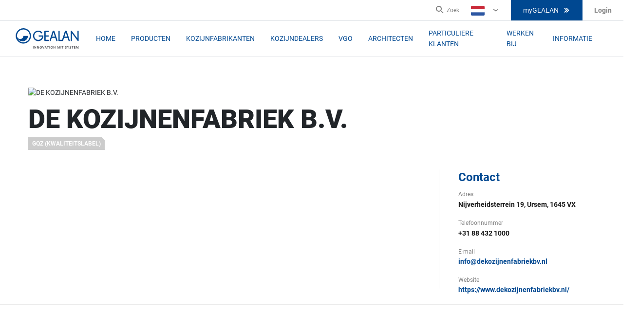

--- FILE ---
content_type: text/html; charset=utf-8
request_url: https://www.gealan.de/nl/raamfabrikant-vinden/de-kozijnenfabriek-b-v
body_size: 203377
content:

<!DOCTYPE html>
<html lang="nl-NL">
<head><script data-cookieconsent="ignore" data-snippet-id="7">
    window.dataLayer = window.dataLayer || [];
    function gtag() {
        dataLayer.push(arguments);
    }
    gtag("consent", "default", {
        ad_storage: "denied",
        analytics_storage: "denied",
        wait_for_update: 500,
    });
    gtag("set", "ads_data_redaction", true);
</script>
    <meta charset="utf-8" />
    <meta name="viewport" content="width=device-width, initial-scale=1.0" />
    <meta name="msapplication-TileColor" content="#da532c" />
    <meta name="theme-color" content="#ffffff" />
    
    
    <title>DE KOZIJNENFABRIEK B.V.</title>
    <meta name="robots" content="index,follow" />
    <link rel="canonical" href="https://www.gealan.de/nl/raamfabrikant-vinden/de-kozijnenfabriek-b-v">


        <link rel="alternate" hreflang="x-default" href="https://www.gealan.de/en/window-manufacturer-search/de-kozijnenfabriek-b-v" />
        <link rel="alternate" hreflang="nl-NL" href="https://www.gealan.de/nl/raamfabrikant-vinden/de-kozijnenfabriek-b-v" />


    <link rel="apple-touch-icon-precomposed" sizes="57x57" href="/apple-touch-icon-57x57.png" />
<link rel="apple-touch-icon-precomposed" sizes="114x114" href="/apple-touch-icon-114x114.png" />
<link rel="apple-touch-icon-precomposed" sizes="72x72" href="/apple-touch-icon-72x72.png" />
<link rel="apple-touch-icon-precomposed" sizes="144x144" href="/apple-touch-icon-144x144.png" />
<link rel="apple-touch-icon-precomposed" sizes="60x60" href="/apple-touch-icon-60x60.png" />
<link rel="apple-touch-icon-precomposed" sizes="120x120" href="/apple-touch-icon-120x120.png" />
<link rel="apple-touch-icon-precomposed" sizes="76x76" href="/apple-touch-icon-76x76.png" />
<link rel="apple-touch-icon-precomposed" sizes="152x152" href="/apple-touch-icon-152x152.png" />
<link rel="icon" type="image/png" href="/favicon-196x196.png" sizes="196x196" />
<link rel="icon" type="image/png" href="/favicon-96x96.png" sizes="96x96" />
<link rel="icon" type="image/png" href="/favicon-32x32.png" sizes="32x32" />
<link rel="icon" type="image/png" href="/favicon-16x16.png" sizes="16x16" />
<link rel="icon" type="image/png" href="/favicon-128x128.png" sizes="128x128" />
<meta name="application-name" content="Gealan" />
<meta name="msapplication-TileColor" content="#0E4194" />
<meta name="msapplication-TileImage" content="/ms-tiles-144x144.png" />
<meta name="msapplication-square70x70logo" content="/ms-tiles-70x70.png" />
<meta name="msapplication-square150x150logo" content="/ms-tiles-150x150.png" />
<meta name="msapplication-wide310x150logo" content="/ms-tiles-310x150.png" />
<meta name="msapplication-square310x310logo" content="/ms-tiles-310x310.png" />

    
    <style>@font-face{font-display:swap;font-family:Corbel;font-style:normal;unicode-range:U+0000-00FF,U+0131,U+0152-0153,U+02BB-02BC,U+02C6,U+02DA,U+02DC,U+2000-206F,U+2074,U+20AC,U+2122,U+2191,U+2193,U+2212,U+2215,U+FEFF;font-weight:400;src:local('Corbel'),url([data-uri])format('woff2');}@font-face{font-display:swap;font-family:Corbel;font-style:normal;unicode-range:U+0000-00FF,U+0131,U+0152-0153,U+02BB-02BC,U+02C6,U+02DA,U+02DC,U+2000-206F,U+2074,U+20AC,U+2122,U+2191,U+2193,U+2212,U+2215,U+FEFF;font-weight:700;src:local('CorbelBold'),url([data-uri])format('woff2');}</style>

<style>
	@import url("//hello.myfonts.net/count/3fc380")
</style>

    <style data-styled="true" data-styled-version="5.0.1">.fVqhsb img{max-width:100%;height:auto !important;}
data-styled.g41[id="StyledRichText-sc-1dnstbl"]{content:"fVqhsb,"}
.VglUz{margin:auto;padding:0 1rem;max-width:1236px;}
data-styled.g86[id="StyledContainer-sc-cda6kx"]{content:"VglUz,"}
.hwvPVt{padding-top:2rem;padding-bottom:2rem;}
@media (min-width:1200px){.hwvPVt{padding-top:4rem;padding-bottom:4rem;}}
data-styled.g89[id="StyledSection-sc-1thpi8z"]{content:"hwvPVt,"}
.iCxgPK{height:32px;width:32px;position:relative;-webkit-transform:translate(-50%,-100%);-ms-transform:translate(-50%,-100%);transform:translate(-50%,-100%);-webkit-transform-origin:50% 50%;-ms-transform-origin:50% 50%;transform-origin:50% 50%;z-index:2;}
.iCxgPK svg{height:32px;width:32px;}
.iCxgPK svg path{fill:#0092D1;stroke:#0092D1;}
data-styled.g329[id="StyledMapPin-sc-1mor5ud"]{content:"iCxgPK,"}
.czqOdW{width:100%;height:29.375rem;}
.czqOdW .gm-bundled-control{top:auto !important;bottom:9.6875rem !important;}
.czqOdW .gm-fullscreen-control{top:auto !important;bottom:1.25rem;}
data-styled.g353[id="StyledMapContainer-sc-xt2ey3"]{content:"czqOdW,"}
.ijVDOV{position:relative;}
.ijVDOV:after{content:' ';height:1px;background-color:#EBEBEB;position:absolute;width:100%;left:0;bottom:0;}
@media (min-width:1200px){.ijVDOV:after{width:110%;left:-50px;right:0;bottom:-20px;}}
.ijVDOV h3{color:#004891;}
data-styled.g354[id="StyledLocatorDetail-sc-1cum90t"]{content:"ijVDOV,"}
.bcxTvI{position:relative;margin-bottom:48px;text-align:center;}
.bcxTvI:after{content:' ';height:1px;background-color:#EBEBEB;position:absolute;width:100%;left:0;bottom:-24px;}
.bcxTvI img{display:block;margin-right:auto;margin-bottom:0.9375rem !important;}
@media (min-width:1200px){.bcxTvI{margin-bottom:24px;text-align:left;padding:0 20px;}.bcxTvI:after{display:none;}.bcxTvI img{margin:0;}}
data-styled.g355[id="StyledTitle-sc-jf75ro"]{content:"bcxTvI,"}
.dcfnES{width:60%;display:-webkit-box;display:-webkit-flex;display:-ms-flexbox;display:flex;-webkit-flex-wrap:wrap;-ms-flex-wrap:wrap;flex-wrap:wrap;}
data-styled.g356[id="StyledLabels-sc-1vqnxs4"]{content:"dcfnES,"}
.bbqTph{background-color:#cccccc;color:#FFFFFF;padding:4px 8px;font-size:12px;font-weight:700;text-transform:uppercase;margin-right:8px;position:relative;}
.bbqTph::after{content:'';position:absolute;right:0;top:0;width:0;height:0;border-style:solid;border-width:0 6px 6px 0;border-color:transparent #ffffff transparent transparent;}
data-styled.g357[id="StyledLabel-sc-zre52i"]{content:"bbqTph,"}
.kWkUnB{display:-webkit-box;display:-webkit-flex;display:-ms-flexbox;display:flex;-webkit-flex-direction:column;-ms-flex-direction:column;flex-direction:column;padding:0 8px;margin-top:24px;}
@media (min-width:1200px){.kWkUnB{margin-bottom:15px;-webkit-flex-direction:row-reverse;-ms-flex-direction:row-reverse;flex-direction:row-reverse;-webkit-box-pack:justify;-webkit-justify-content:space-between;-ms-flex-pack:justify;justify-content:space-between;padding:0;margin-top:40px;}}
data-styled.g358[id="StyledContent-sc-yq49ru"]{content:"kWkUnB,"}
.dRgEzc{margin-top:50px;}
@media (min-width:1200px){.dRgEzc{margin-top:0;-webkit-flex-basis:70%;-ms-flex-preferred-size:70%;flex-basis:70%;padding:20px;}}
data-styled.g359[id="StyledDescription-sc-12eyj5d"]{content:"dRgEzc,"}
.dSBeR div{max-width:610px;}
.dSBeR h2{margin:24px 0;}
.dSBeR p{font-size:0.875rem;color:#4C4C4C;line-height:1.375rem;margin-bottom:16px;}
data-styled.g360[id="StyledRichText-sc-1h7qpq9"]{content:"dSBeR,"}
.FjvKh{position:relative;-webkit-flex-basis:25%;-ms-flex-preferred-size:25%;flex-basis:25%;}
.FjvKh:before{position:absolute;content:' ';background-color:#EBEBEB;width:100%;height:1px;left:0;bottom:-25px;}
@media (min-width:1200px){.FjvKh:before{width:1px;height:95%;left:-40px;top:0;}}
data-styled.g365[id="StyledDetails-sc-2659jd"]{content:"FjvKh,"}
.hXAquc{margin-bottom:16px;}
.hXAquc:last-of-type{margin-bottom:0;}
.hXAquc span{color:#818181;font-size:0.75rem;}
.hXAquc p{font-size:0.875rem;font-weight:700;color:#1B1B1B;}
.hXAquc a{display:block;font-size:0.875rem;font-weight:700;color:#004891;}
.hXAquc a:hover{color:#0092D1;}
data-styled.g366[id="StyledDetail-sc-1d3uo3u"]{content:"hXAquc,"}
</style>
<style data-styled="true" data-styled-version="5.0.1">.irOLGG{-webkit-align-items:center;-webkit-box-align:center;-ms-flex-align:center;align-items:center;background:#004891;border:1px solid #004891;color:#FFFFFF;display:-webkit-box;display:-webkit-flex;display:-ms-flexbox;display:flex;font-family:'Roboto',sans-serif;font-size:0.875rem;font-weight:400;-webkit-box-pack:center;-webkit-justify-content:center;-ms-flex-pack:center;justify-content:center;text-align:center;-webkit-text-decoration:none;text-decoration:none;text-transform:uppercase;outline:none;padding:13px 24px;position:relative;line-height:1.375rem;height:42px;padding:9px 24px;}
.irOLGG svg{color:#FFFFFF;height:16px;width:16px;}
@media (max-width:1199px){.irOLGG{height:auto;}}
.irOLGG svg:last-child,.irOLGG span:last-child{margin-left:8px;}
.irOLGG[disabled]{background:#DEE2E6;border:1px solid #BEBEBE;color:#4C4C4C;}
.irOLGG:not([disabled]):hover,.irOLGG:not([disabled]):focus{cursor:pointer;background:#0092D1;border-color:#0092D1;color:#FFFFFF;-webkit-text-decoration:none;text-decoration:none;box-shadow:0 8px 16px 0 rgba(27,27,27,0.16);}
data-styled.g6[id="StyledButton-sc-h9kx1x"]{content:"irOLGG,"}
.bDqSYh{color:#FFFFFF;-webkit-text-decoration:none;text-decoration:none;}
.bDqSYh:hover{-webkit-text-decoration:underline;text-decoration:underline;color:#FFFFFF;}
data-styled.g188[id="StyledLink-sc-1rube1k"]{content:"bDqSYh,"}
.ftpSXX{-webkit-align-self:center;-ms-flex-item-align:center;align-self:center;display:-webkit-box;display:-webkit-flex;display:-ms-flexbox;display:flex;position:relative;}
data-styled.g211[id="StyledSearch-sc-1ltkayw"]{content:"ftpSXX,"}
.fIvWF{background:none;border:0;border-right:1px solid #DEE2E6;display:-webkit-box;display:-webkit-flex;display:-ms-flexbox;display:flex;padding:12px;color:#004891;}
.fIvWF:hover{color:#BEBEBE;}
.fIvWF span{display:none;}
.fIvWF svg{height:24px;width:24px;}
@media (min-width:1200px){.fIvWF{border:0;padding:0;color:#818181;}.fIvWF span{display:block;font-size:0.75rem;line-height:1.125rem;}.fIvWF svg{height:16px;width:16px;margin-right:6px;}}
data-styled.g212[id="StyledSearchButton-sc-5p61su"]{content:"fIvWF,"}
.dPUuMy{line-height:1.125rem;position:relative;padding:0 5px;display:-webkit-box;display:-webkit-flex;display:-ms-flexbox;display:flex;-webkit-align-content:center;-ms-flex-line-pack:center;align-content:center;}
@media (min-width:1200px){.dPUuMy{padding:0 24px;}.dPUuMy:hover div{display:block;}}
data-styled.g213[id="StyledLanguageSwitcher-sc-1wm515k"]{content:"dPUuMy,"}
.xPThR{-webkit-align-items:center;-webkit-box-align:center;-ms-flex-align:center;align-items:center;background:none;border:0;color:#004891;display:-webkit-box;display:-webkit-flex;display:-ms-flexbox;display:flex;font-size:0.875rem;line-height:1.375rem;padding:0;position:relative;}
.xPThR:hover{color:#BEBEBE;}
@media (min-width:1200px){.xPThR{color:#818181;font-size:0.75rem;padding:0 20px 0 0;}.xPThR::after{content:'›';-webkit-transform:rotate(90deg);-ms-transform:rotate(90deg);transform:rotate(90deg);position:absolute;right:2px;top:10px;font-size:1.5625rem;}}
data-styled.g214[id="StyledLanguageSwitcherButton-sc-12cmzb"]{content:"xPThR,"}
.gtPRAj svg{width:28px;height:20px;margin-right:10px;}
data-styled.g215[id="StyledFlag-sc-tegei1"]{content:"gtPRAj,"}
.gCZsno svg{width:16px;height:16px;margin-left:6px;}
@media (min-width:1200px){.gCZsno{display:none;}}
data-styled.g216[id="StyledIcon-sc-1bez2j9"]{content:"gCZsno,"}
.gJTNiV{display:none;position:absolute;top:100%;right:-25px;width:100%;background:#FFFFFF;z-index:2;}
@media (min-width:1200px){.gJTNiV{width:auto;}}
data-styled.g217[id="StyledLanguageMenuWrapper-sc-49beef"]{content:"gJTNiV,"}
.ddjVfF{color:#BEBEBE;font-size:0.9375rem;font-weight:700;line-height:1.375rem;text-transform:uppercase;}
data-styled.g218[id="StyledTitle-sc-140ichu"]{content:"ddjVfF,"}
.bQqTzr{padding:40px;background:#FFFFFF;border:1px solid #DEE2E6;box-shadow:0 8px 24px 0 rgba(27,27,27,0.16);}
.bQqTzr:before{content:' ';position:absolute;top:-11px;right:45px;width:0;height:0;border-color:transparent transparent #DEE2E6 transparent;border-style:solid;border-width:0 10px 12px 10px;}
.bQqTzr:after{content:' ';position:absolute;top:-10px;right:46px;width:0;height:0;border-color:transparent transparent #FFFFFF transparent;border-style:solid;border-width:0 9px 11px 9px;}
.bQqTzr ul{display:-webkit-box;display:-webkit-flex;display:-ms-flexbox;display:flex;-webkit-flex-wrap:wrap;-ms-flex-wrap:wrap;flex-wrap:wrap;list-style:none;margin:0;padding:0;width:660px;text-align:left;}
.bQqTzr ul li{width:33%;}
.bQqTzr ul li a{color:#004891;display:inline-block;font-family:'Roboto',sans-serif;font-size:0.875rem;font-weight:500;line-height:1.5625rem;margin:11px 0;padding-bottom:4px;position:relative;-webkit-text-decoration:none;text-decoration:none;white-space:nowrap;}
.bQqTzr ul li a:hover{color:#1B1B1B;border-bottom:4px solid #0092D1;padding-bottom:0px;}
.bQqTzr ul li a:hover::before{color:#0092D1;content:'›';position:absolute;left:-20px;top:-2px;font-size:1.5625rem;}
.bQqTzr ul li a span:not(.notranslate){background:#0092D1;color:#FFFFFF;padding:3px 4px;font-size:0.5rem;font-weight:700;line-height:0.625rem;}
.bQqTzr ul li a svg{width:28px;height:20px;margin-right:16px;border-radius:3px;}
data-styled.g219[id="StyledLanguageMenu-sc-q3mook"]{content:"bQqTzr,"}
.dKgCKh{position:relative;bottom:-20px;font-size:0.75rem;}
.dKgCKh a{color:#004891;font-family:'Roboto',sans-serif;font-weight:500;}
.dKgCKh a:hover{color:#1B1B1B;}
data-styled.g220[id="StyledHomeLink-sc-1mshrif"]{content:"dKgCKh,"}
.hLsiQZ{-webkit-align-items:center;-webkit-box-align:center;-ms-flex-align:center;align-items:center;color:#818181;cursor:pointer;display:-webkit-box;display:-webkit-flex;display:-ms-flexbox;display:flex;font-size:0.875rem;font-weight:700;line-height:1.25rem;padding-left:10px;padding-right:10px;position:relative;}
.hLsiQZ:hover ul{display:block;}
@media (min-width:1200px){.hLsiQZ{padding-left:24px;padding-right:24px;}}
.hLsiQZ svg{height:28px;width:28px;fill:#004891;}
data-styled.g221[id="StyledUserNavigation-sc-czwsvl"]{content:"hLsiQZ,"}
.kMKkgK{background:#FFFFFF;border:1px solid #DEE2E6;box-shadow:0 8px 24px 0 rgba(27,27,27,0.16);display:none;list-style:none;margin:0;padding:40px;position:absolute;right:12px;top:-139px;}
@media (min-width:1200px){.kMKkgK{top:40px;}}
.kMKkgK li{margin-bottom:8px;}
.kMKkgK li a{color:#004891;}
.kMKkgK:before{content:' ';position:absolute;bottom:-11px;right:15px;-webkit-transform:rotate(180deg);-ms-transform:rotate(180deg);transform:rotate(180deg);width:0;height:0;border-color:transparent transparent #DEE2E6 transparent;border-style:solid;border-width:0 10px 12px 10px;}
.kMKkgK:after{content:' ';position:absolute;bottom:-10px;right:16px;-webkit-transform:rotate(180deg);-ms-transform:rotate(180deg);transform:rotate(180deg);width:0;height:0;border-color:transparent transparent #FFFFFF transparent;border-style:solid;border-width:0 9px 11px 9px;}
@media (min-width:1200px){.kMKkgK{top:40px;}.kMKkgK::after{top:-10px;bottom:auto;right:46px;-webkit-transform:rotate(0);-ms-transform:rotate(0);transform:rotate(0);}.kMKkgK::before{top:-11px;bottom:auto;right:45px;-webkit-transform:rotate(0);-ms-transform:rotate(0);transform:rotate(0);}}
data-styled.g222[id="StyledMenu-sc-14urism"]{content:"kMKkgK,"}
.jcMbVQ{border-bottom:1px solid #DEE2E6;border-top:1px solid #DEE2E6;background:#FFFFFF;bottom:0;display:none;left:0;position:fixed;width:100%;z-index:3;-webkit-box-pack:justify;-webkit-justify-content:space-between;-ms-flex-pack:justify;justify-content:space-between;}
@media (min-width:1200px){.jcMbVQ{display:-webkit-box;display:-webkit-flex;display:-ms-flexbox;display:flex;border-top:none;position:relative;min-height:40px;}}
.jcMbVQ .header-link{text-transform:none;}
data-styled.g223[id="StyledSecondaryNavigation-sc-1p3akqj"]{content:"jcMbVQ,"}
.kgchGM{display:none;list-style:none;margin:0 0 0 auto;padding:0;-webkit-align-items:center;-webkit-box-align:center;-ms-flex-align:center;align-items:center;}
@media (min-width:1200px){.kgchGM{display:-webkit-box;display:-webkit-flex;display:-ms-flexbox;display:flex;}}
data-styled.g224[id="StyledSecondaryNavigationList-sc-10sqd1f"]{content:"kgchGM,"}
.bKVspw{position:relative;width:40px;height:40px;border:1px solid #DEE2E6;background:none;margin:0;padding:0;}
@media (min-width:1200px){.bKVspw{display:none;}}
.bKVspw span{display:block;position:absolute;height:3px;width:21px;background:#004891;border-radius:9px;opacity:1;left:8px;-webkit-transform:rotate(0deg);-ms-transform:rotate(0deg);transform:rotate(0deg);-webkit-transition:0.25s all ease-in-out;transition:0.25s all ease-in-out;}
.bKVspw span:nth-child(1){top:11px;}
.bKVspw span:nth-child(2),.bKVspw span:nth-child(3){top:18px;width:18px;}
.bKVspw span:nth-child(4){top:25px;}
data-styled.g229[id="StyledHamburger-sc-1tfx7l7"]{content:"bKVspw,"}
.hSjthQ{cursor:pointer;display:none;padding:25px 0 0;position:absolute;z-index:1000;}
data-styled.g230[id="StyledSubMenu-sc-bkwpl5"]{content:"hSjthQ,"}
.cLkuFE{display:-webkit-box;display:-webkit-flex;display:-ms-flexbox;display:flex;background:#FFFFFF;box-shadow:0 8px 24px 0 rgba(27,27,27,0.16);border:1px solid #EBEBEB;}
.cLkuFE:before{content:' ';position:absolute;top:15px;left:24px;width:0;height:0;border-color:transparent transparent #EBEBEB transparent;border-style:solid;border-width:0 11px 11px 11px;}
.cLkuFE:after{content:' ';position:absolute;top:15px;left:26px;width:0;height:0;border-color:transparent transparent #FFFFFF transparent;border-style:solid;border-width:0 9px 11px 9px;}
data-styled.g231[id="SubmenuWrapper-sc-1e5mth5"]{content:"cLkuFE,"}
.evSuGx{padding:40px;min-width:240px;border-right:1px solid #EBEBEB;}
.evSuGx:last-child{border:none;}
data-styled.g232[id="SubmenuCol-sc-1lnzlkn"]{content:"evSuGx,"}
.iUmGqY{margin:0;padding:0;list-style:none;text-align:left;}
data-styled.g233[id="SubmenuColMenu-sc-1jprei6"]{content:"iUmGqY,"}
.eXRdDI{font-family:'Roboto',sans-serif;font-size:0.875rem;font-weight:500;line-height:1.5625rem;margin:11px 0;position:relative;padding-bottom:4px;}
.eXRdDI:hover{color:#1B1B1B;border-bottom:4px solid #0092D1;padding-bottom:0px;-webkit-text-decoration:none;text-decoration:none;}
.eXRdDI:hover::before{color:#0092D1;content:'›';position:absolute;left:-20px;top:-2px;font-size:1.5625rem;}
data-styled.g234[id="SubmenuColMenuList-sc-1wvwcfs"]{content:"eXRdDI,"}
.hwRume{-webkit-align-items:center;-webkit-box-align:center;-ms-flex-align:center;align-items:center;color:#004891;display:-webkit-box;display:-webkit-flex;display:-ms-flexbox;display:flex;-webkit-text-decoration:none;text-decoration:none;white-space:nowrap;}
.hwRume:hover{color:#1B1B1B;-webkit-text-decoration:none;text-decoration:none;}
data-styled.g235[id="Link-sc-k2gdw9"]{content:"hwRume,"}
.cILhRD{position:relative;}
.cILhRD svg{width:16px;height:16px;}
@media (min-width:1200px){.cILhRD svg{display:none;}.cILhRD:hover > div{display:block;}}
data-styled.g237[id="StyledMenuItem-sc-1sl3fr2"]{content:"cILhRD,"}
.djinvM{color:#004891;font-size:0.875rem;font-weight:500;line-height:3.0625rem;margin-right:10px;padding-bottom:3px;-webkit-text-decoration:none;text-decoration:none;}
.djinvM:hover{color:#0092D1;cursor:pointer;-webkit-text-decoration:none;text-decoration:none;}
@media (min-width:1200px){.djinvM{line-height:1.375rem;padding-bottom:7px;text-transform:uppercase;font-weight:400;margin-right:32px;}}
data-styled.g238[id="Link-sc-kvswpn"]{content:"djinvM,"}
.jXxfwF{position:absolute;top:83px;left:0;width:100%;background:#FFFFFF;}
@media (min-width:1200px){.jXxfwF{display:-webkit-box;display:-webkit-flex;display:-ms-flexbox;display:flex;-webkit-align-items:center;-webkit-box-align:center;-ms-flex-align:center;align-items:center;position:relative;left:auto;top:auto;width:auto;}}
data-styled.g246[id="StyledNavigation-sc-a6rdnf"]{content:"jXxfwF,"}
.cBXfBB{display:none;list-style:none;}
@media (min-width:1200px){.cBXfBB{-webkit-align-items:center;-webkit-box-align:center;-ms-flex-align:center;align-items:center;border:none;display:-webkit-box;display:-webkit-flex;display:-ms-flexbox;display:flex;height:auto;-webkit-box-pack:center;-webkit-justify-content:center;-ms-flex-pack:center;justify-content:center;justify-self:end;margin:0;margin-left:34px;padding:0;position:relative;left:auto;top:auto;width:auto;}}
data-styled.g247[id="StyledMainNavigation-sc-1twtpjw"]{content:"cBXfBB,"}
.covvWj{border-bottom:1px solid #DEE2E6;z-index:10;}
data-styled.g249[id="StyledHeader-sc-161pyaz"]{content:"covvWj,"}
@media (min-width:1200px){.fjBcak{display:-webkit-box;display:-webkit-flex;display:-ms-flexbox;display:flex;-webkit-align-items:center;-webkit-box-align:center;-ms-flex-align:center;align-items:center;padding:14px 32px;}}
data-styled.g250[id="StyledMainNavigation-sc-wwqw9"]{content:"fjBcak,"}
.bMKlRZ{display:-webkit-box;display:-webkit-flex;display:-ms-flexbox;display:flex;-webkit-align-items:center;-webkit-box-align:center;-ms-flex-align:center;align-items:center;-webkit-box-pack:justify;-webkit-justify-content:space-between;-ms-flex-pack:justify;justify-content:space-between;padding:16px;}
@media (min-width:1200px){.bMKlRZ{padding:0;position:relative;width:auto;}}
data-styled.g251[id="StyledLogo-sc-1scg775"]{content:"bMKlRZ,"}
@font-face{font-family:Roboto;src:url("/assets/dist/fonts/Roboto-Regular.woff"),url("/assets/dist/fonts/Roboto-Regular.woff2");font-weight:400;}
@font-face{font-family:Roboto;src:url("/assets/dist/fonts/Roboto-Medium.woff"),url("/assets/dist/fonts/Roboto-Medium.woff2");font-weight:500;}
@font-face{font-family:Roboto;src:url("/assets/dist/fonts/Roboto-Bold.woff"),url("/assets/dist/fonts/Roboto-Bold.woff2");font-weight:700;}
@font-face{font-family:Roboto;src:url("/assets/dist/fonts/Roboto-Black.woff"),url("/assets/dist/fonts/Roboto-Black.woff2");font-weight:900;}
*,*::before,*::after{box-sizing:border-box;}
html{font-family:sans-serif;line-height:1.15;-webkit-text-size-adjust:100%;-webkit-tap-highlight-color:rgba(#000,0);}
article,aside,figcaption,figure,footer,header,hgroup,main,nav,section{display:block;}
body{margin:0;font-family:-apple-system,BlinkMacSystemFont,"Segoe UI",Roboto,"Helvetica Neue",Arial,"Noto Sans",sans-serif,"Apple Color Emoji","Segoe UI Emoji","Segoe UI Symbol","Noto Color Emoji";font-size:1rem;font-weight:400;line-height:1.5;color:#212529;text-align:left;background-color:#fff;}
[tabindex='-1']:focus{outline:0 !important;}
hr{box-sizing:content-box;height:0;overflow:visible;}
h1,h2,h3,h4,h5,h6{margin-top:0;margin-bottom:0.5rem;}
p{margin-top:0;margin-bottom:1rem;}
abbr[title],abbr[data-original-title]{-webkit-text-decoration:underline;text-decoration:underline;-webkit-text-decoration:underline dotted;text-decoration:underline dotted;cursor:help;border-bottom:0;-webkit-text-decoration-skip-ink:none;text-decoration-skip-ink:none;}
address{margin-bottom:1rem;font-style:normal;line-height:inherit;}
ol,ul,dl{margin-top:0;margin-bottom:1rem;}
ol ol,ul ul,ol ul,ul ol{margin-bottom:0;}
dt{font-weight:700;}
dd{margin-bottom:0.5rem;margin-left:0;}
blockquote{margin:0 0 1rem;}
b,strong{font-weight:bolder;}
small{font-size:80%;}
sub,sup{position:relative;font-size:75%;line-height:0;vertical-align:baseline;}
sub{bottom:-0.25em;}
sup{top:-0.5em;}
a{color:#007bff;-webkit-text-decoration:none;text-decoration:none;background-color:transparent;}
a:hover{color:#0056b3;-webkit-text-decoration:underline;text-decoration:underline;}
a:not([href]):not([tabindex]){color:inherit;-webkit-text-decoration:none;text-decoration:none;}
a:not([href]):not([tabindex]):hover,a:not([href]):not([tabindex]):focus{color:inherit;-webkit-text-decoration:none;text-decoration:none;}
a:not([href]):not([tabindex]):focus{outline:0;}
pre,code,kbd,samp{font-family:SFMono-Regular,Menlo,Monaco,Consolas,"Liberation Mono","Courier New",monospace;font-size:1em;}
pre{margin-top:0;margin-bottom:1rem;overflow:auto;}
figure{margin:0 0 1rem;}
img{vertical-align:middle;border-style:none;}
svg{overflow:hidden;vertical-align:middle;}
table{border-collapse:collapse;}
caption{padding-top:0.75rem;padding-bottom:0.75rem;color:#6c757d;text-align:left;caption-side:bottom;}
th{text-align:inherit;}
label{display:inline-block;margin-bottom:0.5rem;}
button{border-radius:0;}
button:focus{outline:1px dotted;outline:5px auto -webkit-focus-ring-color;}
input,button,select,optgroup,textarea{margin:0;font-family:inherit;font-size:inherit;line-height:inherit;}
button,input{overflow:visible;}
button,select{text-transform:none;}
select{word-wrap:normal;}
button,[type='button'],[type='reset'],[type='submit']{-webkit-appearance:button;}
button:not(:disabled),[type='button']:not(:disabled),[type='reset']:not(:disabled),[type='submit']:not(:disabled){cursor:pointer;}
button::-moz-focus-inner,[type="button"]::-moz-focus-inner,[type="reset"]::-moz-focus-inner,[type="submit"]::-moz-focus-inner{padding:0;border-style:none;}
input[type='radio'],input[type='checkbox']{box-sizing:border-box;padding:0;}
input[type='date'],input[type='time'],input[type='datetime-local'],input[type='month']{-webkit-appearance:listbox;}
textarea{overflow:auto;resize:vertical;}
fieldset{min-width:0;padding:0;margin:0;border:0;}
legend{display:block;width:100%;max-width:100%;padding:0;margin-bottom:0.5rem;font-size:1.5rem;line-height:inherit;color:inherit;white-space:normal;}
progress{vertical-align:baseline;}
[type='number']::-webkit-inner-spin-button,[type='number']::-webkit-outer-spin-button{height:auto;}
[type='search']{outline-offset:-2px;-webkit-appearance:none;}
[type='search']::-webkit-search-decoration{-webkit-appearance:none;}
::-webkit-file-upload-button{font:inherit;-webkit-appearance:button;}
output{display:inline-block;}
summary{display:list-item;cursor:pointer;}
template{display:none;}
[hidden]{display:none !important;}
.scroll-forbid{bottom:0;height:100%;left:0;margin:0;overflow-y:hidden;position:fixed;right:0;top:0;}
.visuallyHidden{border:0;-webkit-clip:rect(0 0 0 0);clip:rect(0 0 0 0);height:1px;margin:-1px;overflow:hidden;padding:0;position:absolute;width:1px;}
body{font-family:'Roboto',sans-serif;font-size:0.875rem;margin:0 auto;padding:0;width:100%;}
#app{position:relative;}
.rc-slider-tooltip{z-index:100;}
.rc-slider-tooltip-arrow{border-top-color:#004891 !important;}
.rc-slider-tooltip-inner{background-color:#004891 !important;}
.styled-tooltip--explorer .rc-tooltip-inner{background-color:#FFFFFF;box-shadow:0 8px 24px 0 rgba(0,0,0,0.32);}
.styled-tooltip--explorer .rc-tooltip-arrow{border-top-color:#FFFFFF !important;}
svg{fill:currentColor;height:100%;width:100%;}
p{line-height:1.375rem;padding:0;margin:0;}
h1{line-height:2.25rem;font-size:1.75rem;font-weight:900;}
@media (min-width:1200px){h1{line-height:3.625rem;font-size:3.375rem;}}
h2{font-size:1.5rem;line-height:2rem;font-weight:900;}
@media (min-width:1200px){h2{font-size:2rem;line-height:2.5rem;}}
h3{color:#0092D1;font-weight:700;font-size:1.25rem;line-height:1.75rem;}
@media (min-width:1200px){h3{font-size:1.5rem;line-height:2rem;}}
h4{font-size:1.25rem;font-weight:700;line-height:1.625rem;}
img{max-width:100%;}
.u-embed-responsive{display:block;overflow:hidden;padding:0;position:relative;width:100%;}
.u-embed-responsive::before{content:'';display:block;}
.u-embed-responsive .u-embed-responsive-item,.u-embed-responsive iframe,.u-embed-responsive embed,.u-embed-responsive object,.u-embed-responsive video{border:0;bottom:0;height:100%;left:0;position:absolute;top:0;width:100%;}
.u-embed-responsive-16by9::before{padding-top:56.25%;}
table:not(.table--unstyled){width:100%;}
table:not(.table--unstyled):not(:last-child){margin-bottom:2.1875rem;}
table:not(.table--unstyled) tr{border-bottom:1px solid #EBEBEB;}
table:not(.table--unstyled) thead th{font-size:0.75rem;line-height:1.125rem;color:#BEBEBE;font-weight:400;padding:1rem;text-align:left;}
table:not(.table--unstyled) tbody th,table:not(.table--unstyled) tbody td{font-size:0.875rem;line-height:1.35;padding:1rem;}
table:not(.table--unstyled) tbody tr:hover th,table:not(.table--unstyled) tbody tr:hover td{background:#EBEBEB;}
.scroll-table{display:block;overflow-x:auto;}
.scroll-table:not(:last-child){margin-bottom:2.1875rem;}
data-styled.g605[id="sc-global-etnrWU1"]{content:"sc-global-etnrWU1,"}
</style>
<style data-styled="true" data-styled-version="5.0.1">.cliIDU{position:relative;}
data-styled.g1[id="StyledImage-sc-146oiio"]{content:"cliIDU,"}
.dxDRGJ{width:100%;max-width:100% !important;}
data-styled.g2[id="Img-sc-1aflepj"]{content:"dxDRGJ,"}
.bDqSYh{color:#FFFFFF;-webkit-text-decoration:none;text-decoration:none;}
.bDqSYh:hover{-webkit-text-decoration:underline;text-decoration:underline;color:#FFFFFF;}
data-styled.g188[id="StyledLink-sc-1rube1k"]{content:"bDqSYh,"}
.fHaCPV{background:#4C4C4C;color:#FFFFFF;padding:40px 24px 56px;}
@media (min-width:1200px){.fHaCPV{padding:40px 0 80px;}}
data-styled.g190[id="StyledFooter-sc-1jxoh1v"]{content:"fHaCPV,"}
.loyUjn{margin:0 auto;display:-webkit-box;display:-webkit-flex;display:-ms-flexbox;display:flex;-webkit-box-pack:justify;-webkit-justify-content:space-between;-ms-flex-pack:justify;justify-content:space-between;-webkit-flex-direction:column;-ms-flex-direction:column;flex-direction:column;}
@media (min-width:1200px){.loyUjn{-webkit-flex-direction:row;-ms-flex-direction:row;flex-direction:row;width:1200px;}}
data-styled.g191[id="StyledFooterWrapper-sc-17j1qfy"]{content:"loyUjn,"}
.gXPQoe{width:100%;border-bottom:1px solid #818181;padding-bottom:16px;}
.gXPQoe img{width:auto !important;}
@media (min-width:1200px){.gXPQoe{border:none;padding:0;width:300px;}}
data-styled.g192[id="StyledFooterCorporate-sc-1u6uim4"]{content:"gXPQoe,"}
.csuSir{margin:16px 0 24px;}
data-styled.g193[id="StyledCorporateDescription-sc-1i9ob3m"]{content:"csuSir,"}
.jnqcNY{list-style:none;display:-webkit-box;display:-webkit-flex;display:-ms-flexbox;display:flex;padding:0;}
.jnqcNY li{margin:0 8px 0 0;}
.jnqcNY li a{color:#BEBEBE;}
.jnqcNY li a:hover{color:#818181;}
.jnqcNY li a svg{height:32px;width:32px;}
data-styled.g194[id="StyledSocialMedia-sc-uiie4o"]{content:"jnqcNY,"}
.iIhXPl{display:-webkit-box;display:-webkit-flex;display:-ms-flexbox;display:flex;-webkit-flex-direction:column;-ms-flex-direction:column;flex-direction:column;}
.iIhXPl strong{font-size:0.9375rem;font-weight:700;line-height:1.375rem;margin-bottom:16px;margin-top:24px;}
@media (min-width:1200px){.iIhXPl strong{margin-bottom:24px;line-height:1.125rem;margin-top:0;}}
.iIhXPl ul{list-style:none;margin:0;padding:0;}
.iIhXPl ul li{font-size:0.875rem;line-height:1.375rem;margin-bottom:8px;}
data-styled.g195[id="StyledCol-sc-aw8rfc"]{content:"iIhXPl,"}
.jQrfmj{color:#FFFFFF;display:-webkit-box;display:-webkit-flex;display:-ms-flexbox;display:flex;-webkit-box-pack:justify;-webkit-justify-content:space-between;-ms-flex-pack:justify;justify-content:space-between;margin:20px auto 0;}
@media (min-width:1200px){.jQrfmj{width:1200px;}}
data-styled.g196[id="StyledFooterBottom-sc-6buvec"]{content:"jQrfmj,"}
.eRrjUU{font-size:0.75rem;line-height:1.125rem;display:none;}
@media (min-width:1200px){.eRrjUU{display:block;}}
data-styled.g197[id="StyledCopyright-sc-1keopuv"]{content:"eRrjUU,"}
.iZUWeu{font-size:0.75rem;line-height:1.125rem;display:none;display:block;}
@media (min-width:1200px){.iZUWeu{display:block;}}
@media (min-width:1200px){.iZUWeu{display:none;}}
data-styled.g198[id="StyledCopyrightOnMobile-sc-1thjk34"]{content:"iZUWeu,"}
.jfYbpZ{display:-webkit-box;display:-webkit-flex;display:-ms-flexbox;display:flex;font-size:0.875rem;line-height:1.375rem;list-style:none;margin:0;padding:0;max-width:100%;}
.jfYbpZ li{margin-right:32px;}
@media (min-width:1200px){.jfYbpZ li{margin-right:0;margin-left:32px;}}
data-styled.g199[id="StyledPrivacyPolicy-sc-nqd6c7"]{content:"jfYbpZ,"}
</style>

    <link href="/_content/Kentico.Content.Web.Rcl/Content/Bundles/Public/systemPageComponents.min.css" rel="stylesheet" />


    
    

    <script id="Cookiebot" src="https://consent.cookiebot.com/uc.js" data-cbid="039e9aeb-132b-48ac-a334-b1d77f5e4bbc" data-blockingmode="auto" type="text/javascript" async></script>

    <script type="text/javascript" src="/kentico.resource/activities/kenticoactivitylogger/loggerv2.js?webPageIdentifier=df2d0156-65b6-4647-9625-82231eeabb12&amp;languageName=nl&amp;logPageVisit=True&amp;logCustomActivity=True&amp;functionName=kxt" async></script><script type="text/javascript">window['kxt']=window['kxt']||function(){(window['kxt'].q=window['kxt'].q||[]).push(arguments)};</script> 
    
<script>
    (function (w, d, s, l, i) {
        w[l] = w[l] || [];
        w[l].push({
            'gtm.start':
                new Date().getTime(),
            event: 'gtm.js'
        });
        var f = d.getElementsByTagName(s)[0],
            j = d.createElement(s),
            dl = l != 'dataLayer' ? '&l=' + l : '';
        j.async = true;
        j.src =
            'https://www.googletagmanager.com/gtm.js?id=' + i + dl;
        var n = d.querySelector('[nonce]');
        n && j.setAttribute('nonce', n.nonce || n.getAttribute('nonce'));
        f.parentNode.insertBefore(j, f);
    })(window, document, 'script', 'dataLayer','GTM-PPPQ8JJ');
</script></head>
<body>
             <noscript>
                 <iframe src='https://www.googletagmanager.com/ns.html?id=GTM-PPPQ8JJ'
                         height='0'
                         width='0'
                         style='display:none;visibility:hidden'
                         title='GTMNoScript'>
                 </iframe>
             </noscript>
               
    <div id="app">
        
        
<div data-widget-id="Header" data-config-id="Header_4b1671a1-5fb3-4dab-b531-61f321ae6cb6" id="react_0HNIN7HSUGDAV"><div class="StyledHeader-sc-161pyaz covvWj"><div class="StyledSecondaryNavigation-sc-1p3akqj jcMbVQ"><ul class="StyledSecondaryNavigationList-sc-10sqd1f kgchGM"></ul><div class="StyledSearch-sc-1ltkayw ftpSXX"><button class="StyledSearchButton-sc-5p61su fIvWF"><svg viewBox="0 0 16 16"><path d="M6 0a6 6 0 0 1 4.89 9.477l4.938 4.937-1.414 1.414-4.937-4.937A6 6 0 1 1 6 0zm0 2a4 4 0 1 0 0 8 4 4 0 0 0 0-8z"></path></svg><span>Zoek</span></button></div><div class="StyledLanguageSwitcher-sc-1wm515k dPUuMy"><button class="StyledLanguageSwitcherButton-sc-12cmzb xPThR"><span class="StyledFlag-sc-tegei1 gtPRAj"><svg viewBox="0 0 28 20" xmlns:xlink="http://www.w3.org/1999/xlink"><defs><rect id="a" width="28" height="20" rx="2"></rect><rect id="c" width="28" height="20" rx="2"></rect></defs><g fill="none" fill-rule="evenodd"><rect stroke="#F5F5F5" stroke-width=".5" x=".25" y=".25" width="27.5" height="19.5" rx="2"></rect><mask id="b" fill="#fff"><use xlink:href="#a"></use></mask><path fill="#CA2B39" fill-rule="nonzero" mask="url(#b)" d="M0 0h28v6.667H0z"></path><mask id="d" fill="#fff"><use xlink:href="#c"></use></mask><path fill="#2C56A2" fill-rule="nonzero" mask="url(#d)" d="M0 13.333h28V20H0z"></path></g></svg></span><span class="visuallyHidden">NL</span><span class="StyledIcon-sc-1bez2j9 gCZsno"><svg viewBox="0 0 16 16"><path d="M8.99 3.385l4.626 4.627-4.595 4.595-2.406.009L11.229 8 6.615 3.386h2.374zm-4 0l4.626 4.627-4.595 4.595-2.406.009L7.229 8 2.615 3.386h2.374z"></path></svg></span></button><div class="StyledLanguageMenuWrapper-sc-49beef gJTNiV"><div class="StyledLanguageMenu-sc-q3mook bQqTzr"><h5 class="StyledTitle-sc-140ichu ddjVfF">Kies uw taal</h5><ul><li><a href="/az" id="585bc89e-5eee-4478-96d4-e53a276c8336"><svg viewBox="0 0 513 342"><path fill="#D80027" d="M0 0h513v342H0z"></path><path fill="#338AF3" d="M0 0h513v114H0z"></path><path fill="#6DA544" d="M0 228h513v114H0z"></path><g fill="#FFF"><path d="M265.6 212.6c-23 0-41.6-18.6-41.6-41.6s18.6-41.6 41.6-41.6c7.2 0 13.9 1.8 19.8 5-9.2-9-21.9-14.6-35.8-14.6-28.3 0-51.2 22.9-51.2 51.2s22.9 51.2 51.2 51.2c13.9 0 26.6-5.6 35.8-14.6-5.9 3.2-12.6 5-19.8 5z"></path><path d="M297.6 142.2l5.5 15.5 14.9-7.1-7.1 14.9 15.5 5.5-15.5 5.5 7.1 14.9-14.9-7.1-5.5 15.5-5.5-15.5-14.9 7.1 7.1-14.9-15.5-5.5 15.5-5.5-7.1-14.9 14.9 7.1z"></path></g></svg><span class="notranslate">Azərbaycan</span></a></li><li><a href="/cz" id="f0fa0282-0bcd-49d2-85b2-57cc028a0014"><svg xmlns:xlink="http://www.w3.org/1999/xlink" viewBox="0 0 28 20"><defs><rect id="a" width="28" height="20" rx="2"></rect><rect id="c" width="28" height="20" rx="2"></rect></defs><g fill="none" fill-rule="evenodd"><rect width="27.5" height="19.5" x=".25" y=".25" stroke="#F5F5F5" stroke-width=".5" rx="2"></rect><mask id="b" fill="#fff"><use xlink:href="#a"></use></mask><path fill="#E8252A" fill-rule="nonzero" d="M0 9.333h28V20H0z" mask="url(#b)"></path><mask id="d" fill="#fff"><use xlink:href="#c"></use></mask><path fill="#17579E" fill-rule="nonzero" d="M0 0l13.333 10L0 20z" mask="url(#d)"></path></g></svg><span class="notranslate">Česky</span></a></li><li><a href="/de" id="583e0b2d-4b4b-49a4-8d5f-cdd2647503ee"><svg viewBox="0 0 28 20" xmlns:xlink="http://www.w3.org/1999/xlink"><defs><rect id="a" width="28" height="20" rx="2"></rect><rect id="c" width="28" height="20" rx="2"></rect></defs><g fill="none" fill-rule="evenodd"><rect stroke="#F5F5F5" stroke-width=".5" x=".25" y=".25" width="27.5" height="19.5" rx="2" fill="#000"></rect><mask id="b" fill="#fff"><use xlink:href="#a"></use></mask><path fill="#E53B35" fill-rule="nonzero" mask="url(#b)" d="M0 6.667h28v6.667H0z"></path><mask id="d" fill="#fff"><use xlink:href="#c"></use></mask><path fill="#ffce00" fill-rule="nonzero" mask="url(#d)" d="M0 13.333h28V20H0z"></path></g></svg><span class="notranslate">Deutsch</span></a></li><li><a href="/en/window-manufacturer-search/de-kozijnenfabriek-b-v" id="19d14171-524d-4e14-b4ad-0f67e3bd1386"><svg xmlns:xlink="http://www.w3.org/1999/xlink" viewBox="0 0 28 20"><defs><rect id="a" width="28" height="20" rx="2"></rect><rect id="c" width="28" height="20" rx="2"></rect><rect id="e" width="28" height="20" rx="2"></rect><rect id="g" width="28" height="20" rx="2"></rect><rect id="i" width="28" height="20" rx="2"></rect><rect id="k" width="28" height="20" rx="2"></rect><rect id="m" width="28" height="20" rx="2"></rect></defs><g fill="none" fill-rule="evenodd"><rect width="28" height="20" fill="#FFF" fill-rule="nonzero" rx="2"></rect><mask id="b" fill="#fff"><use xlink:href="#a"></use></mask><path fill="#0A17A7" fill-rule="nonzero" d="M0 0h28v20H0z" mask="url(#b)"></path><mask id="d" fill="#fff"><use xlink:href="#c"></use></mask><path fill="#FFF" fill-rule="nonzero" d="M6.674 13.333H0V6.667h6.674L-2.774.294l1.492-2.21 11.949 8.06v-7.477h6.666v7.476l11.95-8.06 1.49 2.211-9.447 6.373H28v6.666h-6.674l9.448 6.373-1.492 2.21-11.949-8.06v7.477h-6.666v-7.476l-11.95 8.06-1.49-2.211z" mask="url(#d)"></path><mask id="f" fill="#fff"><use xlink:href="#e"></use></mask><path stroke="#DB1F35" stroke-linecap="round" stroke-width=".667" d="M18.668 6.332L31.333-2" mask="url(#f)"></path><mask id="h" fill="#fff"><use xlink:href="#g"></use></mask><path stroke="#DB1F35" stroke-linecap="round" stroke-width=".667" d="M20.013 21.35l11.354-7.652" mask="url(#h)" transform="matrix(1 0 0 -1 0 35.048)"></path><mask id="j" fill="#fff"><use xlink:href="#i"></use></mask><path stroke="#DB1F35" stroke-linecap="round" stroke-width=".667" d="M8.006 6.31L-3.837-1.67" mask="url(#j)"></path><g><mask id="l" fill="#fff"><use xlink:href="#k"></use></mask><path stroke="#DB1F35" stroke-linecap="round" stroke-width=".667" d="M9.29 22.31l-13.127-8.705" mask="url(#l)" transform="matrix(1 0 0 -1 0 35.915)"></path></g><g><mask id="n" fill="#fff"><use xlink:href="#m"></use></mask><path fill="#E6273E" fill-rule="nonzero" d="M0 12h12v8h4v-8h12V8H16V0h-4v8H0z" mask="url(#n)"></path></g></g></svg><span class="notranslate">English</span></a></li><li><a href="/es" id="bbadfbff-b9c0-448c-a9eb-ae8e2072e6c8"><svg xmlns:xlink="http://www.w3.org/1999/xlink" viewBox="0 0 28 20"><defs><rect id="a" width="28" height="20" rx="2"></rect><rect id="c" width="28" height="20" rx="2"></rect><rect id="e" width="28" height="20" rx="2"></rect><rect id="g" width="28" height="20" rx="2"></rect><rect id="i" width="28" height="20" rx="2"></rect><rect id="k" width="28" height="20" rx="2"></rect><rect id="m" width="28" height="20" rx="2"></rect><rect id="o" width="28" height="20" rx="2"></rect><rect id="q" width="28" height="20" rx="2"></rect></defs><g fill="none" fill-rule="evenodd"><rect width="28" height="20" fill="#FFF" fill-rule="nonzero" rx="2"></rect><mask id="b" fill="#fff"><use xlink:href="#a"></use></mask><path fill="#DD172C" fill-rule="nonzero" d="M0 0h28v5.333H0z" mask="url(#b)"></path><mask id="d" fill="#fff"><use xlink:href="#c"></use></mask><path fill="#DD172C" fill-rule="nonzero" d="M0 14.667h28V20H0z" mask="url(#d)"></path><mask id="f" fill="#fff"><use xlink:href="#e"></use></mask><path fill="#FFD133" fill-rule="nonzero" d="M0 5.333h28v9.333H0z" mask="url(#f)"></path><mask id="h" fill="#fff"><use xlink:href="#g"></use></mask><path fill="#FFEDB1" fill-rule="nonzero" d="M7.333 9.333h1.334V10H7.333z" mask="url(#h)"></path><mask id="j" fill="#fff"><use xlink:href="#i"></use></mask><path stroke="#A41517" stroke-width=".667" d="M6.054 9.3l.167 2.007a1.138 1.138 0 0 0 1.112 1.026c.566 0 1.065-.461 1.112-1.026L8.613 9.3c.014-.174-.105-.3-.288-.3H6.341c-.176 0-.301.133-.287.3z" mask="url(#j)"></path><mask id="l" fill="#fff"><use xlink:href="#k"></use></mask><path fill="#A41517" fill-rule="nonzero" d="M6 10h2.667v.667H8L7.333 12l-.666-1.333H6z" mask="url(#l)"></path><g><mask id="n" fill="#fff"><use xlink:href="#m"></use></mask><path fill="#A41517" fill-rule="nonzero" d="M4 8h1.333v4.667H4z" mask="url(#n)"></path></g><g><mask id="p" fill="#fff"><use xlink:href="#o"></use></mask><path fill="#A41517" fill-rule="nonzero" d="M9.333 8h1.333v4.667H9.333z" mask="url(#p)"></path></g><g><mask id="r" fill="#fff"><use xlink:href="#q"></use></mask><path fill="#A41517" fill-rule="nonzero" d="M6 7.333c0-.368.306-.666.673-.666h1.32c.372 0 .674.296.674.666v.33A.33.33 0 0 1 8.34 8H6.327A.327.327 0 0 1 6 7.664v-.33z" mask="url(#r)"></path></g></g></svg><span class="notranslate">Español</span></a></li><li><a href="/ee" id="a9f0de79-e548-4ec7-b5f3-9e4fb86bff87"><svg viewBox="0 0 365.71429 335.448"><path d="M401.209.697h-435.31c-21.178 0-38.345 17.167-38.345 38.345v73.47h512v-73.47c0-21.178-17.167-38.345-38.345-38.345z" fill="#4173cd"></path><path d="M-72.446 297.794c0 21.177 17.167 38.345 38.345 38.345h435.31c21.177 0 38.345-17.167 38.345-38.345v-73.471h-512z" fill="#f5f5f5"></path><path fill="#464655" d="M-72.446 112.513h512v111.81h-512z"></path></svg><span class="notranslate">Estonia</span></a></li><li><a href="/fr" id="e1814483-a996-46ec-822e-a699472c2003"><svg viewBox="0 0 28 20" xmlns:xlink="http://www.w3.org/1999/xlink"><defs><rect id="a" width="28" height="20" rx="2"></rect><rect id="c" width="28" height="20" rx="2"></rect></defs><g fill="none" fill-rule="evenodd"><rect stroke="#F5F5F5" stroke-width=".5" x=".25" y=".25" width="27.5" height="19.5" rx="2"></rect><mask id="b" fill="#fff"><use xlink:href="#a"></use></mask><path fill="#F44653" fill-rule="nonzero" mask="url(#b)" d="M18.667 0H28v20h-9.333z"></path><mask id="d" fill="#fff"><use xlink:href="#c"></use></mask><path fill="#1035BB" fill-rule="nonzero" mask="url(#d)" d="M0 0h9.333v20H0z"></path></g></svg><span class="notranslate">Français</span></a></li><li><a href="/be-fr" id="8add9749-5146-42b5-83be-fb7fcbf473ae"><svg xmlns:xlink="http://www.w3.org/1999/xlink" viewBox="0 0 28 20"><defs><rect id="a" width="28" height="20" rx="2"></rect><rect id="c" width="28" height="20" rx="2"></rect><rect id="e" width="28" height="20" rx="2"></rect></defs><g fill="none" fill-rule="evenodd"><rect width="28" height="20" fill="#FFF" fill-rule="nonzero" rx="2"></rect><mask id="b" fill="#fff"><use xlink:href="#a"></use></mask><path fill="#FF4453" fill-rule="nonzero" d="M13.333 0H28v20H13.333z" mask="url(#b)"></path><mask id="d" fill="#fff"><use xlink:href="#c"></use></mask><path fill="#262626" fill-rule="nonzero" d="M0 0h9.333v20H0z" mask="url(#d)"></path><g><mask id="f" fill="#fff"><use xlink:href="#e"></use></mask><path fill="#FFCF3C" fill-rule="nonzero" d="M9.333 0h9.333v20H9.333z" mask="url(#f)"></path></g></g></svg><span class="notranslate">Franco-belge</span></a></li><li><a href="/hr" id="0b9e64af-d956-4d6b-98f5-976493c51a67"><svg viewBox="0 0 28 20" xmlns:xlink="http://www.w3.org/1999/xlink"><defs><rect id="a" width="28" height="20" rx="2"></rect><rect id="c" width="28" height="20" rx="2"></rect><rect id="e" width="28" height="20" rx="2"></rect><rect id="g" width="28" height="20" rx="2"></rect><rect id="i" width="28" height="20" rx="2"></rect><linearGradient x1="50%" y1="0%" x2="50%" y2="100%" id="j"><stop stop-color="#FF212E" offset="0%"></stop><stop stop-color="#FD0D1B" offset="100%"></stop></linearGradient></defs><g fill="none" fill-rule="evenodd"><rect stroke="#F5F5F5" stroke-width=".5" x=".25" y=".25" width="27.5" height="19.5" rx="2"></rect><mask id="b" fill="#fff"><use xlink:href="#a"></use></mask><path fill="#FF202D" fill-rule="nonzero" mask="url(#b)" d="M0 0h28v6.667H0z"></path><mask id="d" fill="#fff"><use xlink:href="#c"></use></mask><path d="M10.667 5.333l.666-.666.667.666v1.334h-1.333V5.333zm2.666 0L14 4.667l.667.666v1.334h-1.334V5.333zm2.667 0l.667-.666.666.666v1.334H16V5.333z" fill="#1895DB" fill-rule="nonzero" opacity=".5" mask="url(#d)"></path><mask id="f" fill="#fff"><use xlink:href="#e"></use></mask><path d="M12 5.333l.667-.666.666.666v1.334H12V5.333zm2.667 0l.666-.666.667.666v1.334h-1.333V5.333z" fill="#191F94" fill-rule="nonzero" opacity=".5" mask="url(#f)"></path><mask id="h" fill="#fff"><use xlink:href="#g"></use></mask><path fill="#2027AC" fill-rule="nonzero" mask="url(#h)" d="M0 13.333h28V20H0z"></path><g><mask id="k" fill="#fff"><use xlink:href="#i"></use></mask><path d="M13.333 6.667h1.334V8h-1.334V6.667zm2.667 0h.667L17.333 8H16V6.667zm-4.667 0H12V8h-1.333l.666-1.333zM12 8h1.333v1.333H12V8zm2.667 0H16v1.333h-1.333V8zm-1.334 1.333h1.334v1.334h-1.334V9.333zm2.667 0h1.333v1.334H16V9.333zm-1.333 1.334H16V12h-1.333v-1.333zm-4-1.334H12v1.334h-1.333V9.333zM12 10.667h1.333V12H12v-1.333zM10.667 12H12v1.333h-1.333V12zm2.666 0h1.334v1.333h-1.334V12zM16 12h1.333v1.333H16V12zm-1.333 1.333H16v1.334h-1.333v-1.334zm-2.667 0h1.333v1.334H12v-1.334z" fill="url(#j)" fill-rule="nonzero" mask="url(#k)"></path></g></g></svg><span class="notranslate">Hrvatski</span></a></li><li><a href="/it" id="75933dbb-931f-430c-aa7f-e98abb581196"><svg viewBox="0 0 28 20" xmlns:xlink="http://www.w3.org/1999/xlink"><defs><rect id="a" width="28" height="20" rx="2"></rect><rect id="c" width="28" height="20" rx="2"></rect></defs><g fill="none" fill-rule="evenodd"><rect stroke="#F5F5F5" stroke-width=".5" x=".25" y=".25" width="27.5" height="19.5" rx="2"></rect><mask id="b" fill="#fff"><use xlink:href="#a"></use></mask><path fill="#E43D4C" fill-rule="nonzero" mask="url(#b)" d="M18.667 0H28v20h-9.333z"></path><mask id="d" fill="#fff"><use xlink:href="#c"></use></mask><path fill="#1BB65D" fill-rule="nonzero" mask="url(#d)" d="M0 0h9.333v20H0z"></path></g></svg><span class="notranslate">Italiano</span></a></li><li><a href="/lv" id="66e53dc8-fff5-434a-88d2-14de4a6ee079"><svg viewBox="0 70 512 370"><g fill="#c8414b"><path d="M473.655 88.276H38.345C17.167 88.276 0 105.443 0 126.621v98.483h512v-98.483c0-21.178-17.167-38.345-38.345-38.345zM0 385.379c0 21.177 17.167 38.345 38.345 38.345h435.31c21.177 0 38.345-17.167 38.345-38.345v-98.483H0v98.483z"></path></g><path fill="#f5f5f5" d="M0 225.1h512v61.793H0z"></path></svg><span class="notranslate">Latvia</span></a></li><li><a href="/lt" id="d12108a4-24fa-4010-a59d-9a7cc0e0c9f9"><svg viewBox="0 0 28 20" xmlns:xlink="http://www.w3.org/1999/xlink"><defs><rect id="a" width="28" height="20" rx="2"></rect><rect id="c" width="28" height="20" rx="2"></rect><rect id="e" width="28" height="20" rx="2"></rect></defs><g fill="none" fill-rule="evenodd"><rect width="28" height="20" rx="2" fill="#FFF" fill-rule="nonzero"></rect><mask id="b" fill="#fff"><use xlink:href="#a"></use></mask><path fill="#118357" fill-rule="nonzero" mask="url(#b)" d="M0 6.667h28v6.667H0z"></path><mask id="d" fill="#fff"><use xlink:href="#c"></use></mask><path fill="#D8343D" fill-rule="nonzero" mask="url(#d)" d="M0 13.333h28V20H0z"></path><g><mask id="f" fill="#fff"><use xlink:href="#e"></use></mask><path fill="#FEC34B" fill-rule="nonzero" mask="url(#f)" d="M0 0h28v6.667H0z"></path></g></g></svg><span class="notranslate">Lietuviškai</span></a></li><li><a href="/hu" id="8cb44264-256f-4e8a-bf21-d0c244c1e27a"><svg viewBox="0 0 28 20" xmlns:xlink="http://www.w3.org/1999/xlink"><defs><rect id="a" width="28" height="20" rx="2"></rect><rect id="c" width="28" height="20" rx="2"></rect></defs><g fill="none" fill-rule="evenodd"><rect stroke="#F5F5F5" stroke-width=".5" x=".25" y=".25" width="27.5" height="19.5" rx="2"></rect><mask id="b" fill="#fff"><use xlink:href="#a"></use></mask><path fill="#E03D52" fill-rule="nonzero" mask="url(#b)" d="M0 0h28v6.667H0z"></path><mask id="d" fill="#fff"><use xlink:href="#c"></use></mask><path fill="#5A9165" fill-rule="nonzero" mask="url(#d)" d="M0 13.333h28V20H0z"></path></g></svg><span class="notranslate">Magyar</span></a></li><li><a href="/nl/raamfabrikant-vinden/de-kozijnenfabriek-b-v" id="ddea0083-f7e6-49a6-bcd6-d636968de306"><svg viewBox="0 0 28 20" xmlns:xlink="http://www.w3.org/1999/xlink"><defs><rect id="a" width="28" height="20" rx="2"></rect><rect id="c" width="28" height="20" rx="2"></rect></defs><g fill="none" fill-rule="evenodd"><rect stroke="#F5F5F5" stroke-width=".5" x=".25" y=".25" width="27.5" height="19.5" rx="2"></rect><mask id="b" fill="#fff"><use xlink:href="#a"></use></mask><path fill="#CA2B39" fill-rule="nonzero" mask="url(#b)" d="M0 0h28v6.667H0z"></path><mask id="d" fill="#fff"><use xlink:href="#c"></use></mask><path fill="#2C56A2" fill-rule="nonzero" mask="url(#d)" d="M0 13.333h28V20H0z"></path></g></svg><span class="notranslate">Nederlands</span></a></li><li><a href="/pl" id="a8390438-6c02-4c37-ba1e-9caf2f35798e"><svg viewBox="0 0 28 20" xmlns:xlink="http://www.w3.org/1999/xlink"><defs><rect id="a" width="28" height="20" rx="2"></rect></defs><g fill="none" fill-rule="evenodd"><rect stroke="#F5F5F5" stroke-width=".5" x=".25" y=".25" width="27.5" height="19.5" rx="2"></rect><mask id="b" fill="#fff"><use xlink:href="#a"></use></mask><path fill="#EB2A50" fill-rule="nonzero" mask="url(#b)" d="M0 9.333h28V20H0z"></path></g></svg><span class="notranslate">Polski</span></a></li><li><a href="/pt" id="f4362786-fa65-455c-90b3-30639dd24446"><svg xmlns:xlink="http://www.w3.org/1999/xlink" viewBox="0 0 28 20"><defs><rect id="a" width="28" height="20" rx="2"></rect><rect id="c" width="28" height="20" rx="2"></rect><rect id="e" width="28" height="20" rx="2"></rect><rect id="g" width="28" height="20" rx="2"></rect><rect id="i" width="28" height="20" rx="2"></rect></defs><g fill="none" fill-rule="evenodd"><rect width="28" height="20" fill="#FFF" fill-rule="nonzero" rx="2"></rect><mask id="b" fill="#fff"><use xlink:href="#a"></use></mask><path fill="#FF2936" fill-rule="nonzero" d="M0 0h28v20H0z" mask="url(#b)"></path><mask id="d" fill="#fff"><use xlink:href="#c"></use></mask><path fill="#128415" fill-rule="nonzero" d="M0 0h10.667v20H0z" mask="url(#d)"></path><mask id="f" fill="#fff"><use xlink:href="#e"></use></mask><circle cx="10.667" cy="10" r="3.333" stroke="#FAF94F" stroke-width="1.333" mask="url(#f)"></circle><mask id="h" fill="#fff"><use xlink:href="#g"></use></mask><path fill="#FFF" fill-rule="nonzero" d="M9.333 8.341c0-.188.144-.341.327-.341h2.013c.18 0 .327.152.327.341v2.327A1.33 1.33 0 0 1 10.667 12c-.737 0-1.334-.59-1.334-1.332V8.341z" mask="url(#h)"></path><g><mask id="j" fill="#fff"><use xlink:href="#i"></use></mask><path fill="#1D50B5" fill-rule="nonzero" d="M10.667 10.667c.368 0 .666-.965.666-1.334a.667.667 0 1 0-1.333 0c0 .369.298 1.334.667 1.334z" mask="url(#j)"></path></g></g></svg><span class="notranslate">Portugees</span></a></li><li><a href="/ro" id="548614ca-6f60-4e0b-93fa-c2bd1a754e7a"><svg viewBox="0 0 28 20" xmlns:xlink="http://www.w3.org/1999/xlink"><defs><rect id="a" width="28" height="20" rx="2"></rect><rect id="c" width="28" height="20" rx="2"></rect><rect id="e" width="28" height="20" rx="2"></rect></defs><g fill="none" fill-rule="evenodd"><rect width="28" height="20" rx="2" fill="#FFF" fill-rule="nonzero"></rect><mask id="b" fill="#fff"><use xlink:href="#a"></use></mask><path fill="#E5253D" fill-rule="nonzero" mask="url(#b)" d="M13.333 0H28v20H13.333z"></path><mask id="d" fill="#fff"><use xlink:href="#c"></use></mask><path fill="#0A3D9C" fill-rule="nonzero" mask="url(#d)" d="M0 0h9.333v20H0z"></path><g><mask id="f" fill="#fff"><use xlink:href="#e"></use></mask><path fill="#FFD955" fill-rule="nonzero" mask="url(#f)" d="M9.333 0h9.333v20H9.333z"></path></g></g></svg><span class="notranslate">Română</span></a></li><li><a href="/sq" id="8b727cd3-0b4b-4d6c-be2e-3be3f2701cc4"><svg viewBox="0 0 512 335.448"><path d="M473.655 335.448H38.345C17.167 335.448 0 318.281 0 297.103V38.345C0 17.168 17.167 0 38.345 0h435.31C494.832 0 512 17.167 512 38.345v258.759c0 21.177-17.167 38.344-38.345 38.344z" fill="#ff4b55"></path><path d="M352.551 209.517c-4.828-3.034-7.724 1.793-7.724 1.793l-14.069 1.655 7.034-5.931c5.103.414 5.793-1.103 7.172-3.172 1.379-2.069 7.172-1.103 7.172-1.103-.828-6.345-8.828-2.759-8.828-2.759-6.483-.69-7.586 4.552-7.586 4.552l-10.069 7.724-22.159-6.566c2.298-2.532 4.103-5.027 4.366-6.538.441-2.537-16.367-6.805-21.517-12.138-5.149-5.334-6.988-13.793-4.597-16 2.39-2.207 4.414 4.045 6.988 9.195 2.575 5.15 7.357 9.195 10.483 6.621 3.126-2.574-3.31-6.436-6.253-11.954-2.942-5.517 2.207-7.541 4.598-6.989 2.391.552 3.862 11.955 9.564 17.839 5.7 5.885 10.85 4.781 11.402 1.103.552-3.678-9.409-8.21-11.433-11.337-2.023-3.126-2.545-9.261.766-9.444 3.31-.184 15.448 17.906 25.748 24.828 11.218 7.54 20.23-1.288 18.759-4.966-1.471-3.679-8.276-2.207-16.184-4.231-7.908-2.023-16-12.69-18.391-18.574-2.391-5.884-.414-5.885.966-5.333 1.379.552 6.621 8.276 16.69 14.207 10.069 5.931 17.103.276 17.931-1.103.828-1.379 4.009-7.571-6.345-6.115-11.769 1.655-18.483-5.333-23.31-9.057-4.828-3.724-6.759-8.828-4.552-10.897 2.207-2.069 9.472 7.264 20.506 10.207 10.136 2.702 14.253-1.655 13.976-5.655-.276-4-2.621-2.345-14.069-3.448-11.448-1.103-19.448-11.862-19.862-12.552-.414-.69-.276-4.552 5.517-.828 5.793 3.724 16.138 5.931 22.207 5.655 6.069-.276 7.31-8.414 4.414-9.793-2.897-1.379-3.586.69-10.207 2.069s-19.034-5.379-22.069-8.552c-3.034-3.172.276-5.241 1.793-4.966 1.517.275 11.448 6.069 20.276 5.793 8.828-.276 12.552-8.414 12.276-10.897-.276-2.483-2.759-4.552-6.483-2.069-3.724 2.483-8.69 5.379-16.966 4-8.276-1.379-12.138-6.897-11.034-8.966 1.103-2.069 9.103 1.517 21.793.138s13.241-12.552 12-14.759c-1.241-2.207-4.276-1.517-8.552 2.483s-12.552 4.828-19.034 4.828c-6.482 0-6.621-3.172-5.655-5.379.966-2.207 7.862-1.655 17.517-4.69 9.655-3.034 15.172-10.759 16.69-15.586 1.517-4.828-2.207-8.552-3.724-8.552-1.517 0-.552-2.207-7.172 7.31-6.62 9.517-24 13.241-24 13.241-1.241-2.345-3.172-3.172-3.172-3.172-11.724 2.345-25.866 12.468-25.866 12.468s2.493 7.996-.622 14.228c-4.011 8.022-17.759 3.011-14.02-9.658 3.113-10.55 15.162-16.928 25.341-18.071 10.178-1.142 10.697-4.985 10.697-4.985s-10.688 3.48-10.879-1.297c2.207.448 5.46.643 10.983.154 8.205-.726 12.775-6.543 9.14-7.789-3.635-1.246-2.077 2.493-8.309 5.401-4.445 2.074-9.11 1.14-11.445.431 2.157-4.71 11.238-2.301 11.238-2.301.104-8.205-10.783-5.27-10.783-5.27-4.781-10.3-32.736 1.655-32.736 1.655l6.621 5.333C259.314 79.997 256.003 97.1 256.003 97.1s-3.31-17.103-19.495-26.115l6.621-5.333s-27.955-11.955-32.736-1.655c0 0-10.888-2.934-10.783 5.27 0 0 9.08-2.409 11.238 2.301-2.335.71-7 1.643-11.445-.431-6.231-2.909-4.673-6.646-8.309-5.401-3.635 1.246.935 7.062 9.14 7.789 5.523.489 8.776.295 10.983-.154-.191 4.777-10.879 1.297-10.879 1.297s.52 3.842 10.697 4.985c10.178 1.143 22.228 7.521 25.341 18.071 3.738 12.67-10.009 17.679-14.02 9.658-3.116-6.231-.622-14.228-.622-14.228s-14.142-10.123-25.866-12.468c0 0-1.931.828-3.172 3.172 0 0-17.379-3.724-24-13.241-6.621-9.517-5.655-7.31-7.172-7.31-1.517 0-5.241 3.724-3.724 8.552 1.517 4.828 7.034 12.552 16.69 15.586 9.655 3.034 16.552 2.483 17.517 4.69.965 2.207.828 5.379-5.655 5.379-6.483 0-14.759-.828-19.034-4.828-4.275-4-7.31-4.69-8.552-2.483-1.241 2.207-.69 13.379 12 14.759 12.69 1.379 20.69-2.207 21.793-.138 1.103 2.069-2.759 7.586-11.034 8.966-8.276 1.379-13.241-1.517-16.966-4-3.725-2.483-6.207-.414-6.483 2.069-.276 2.483 3.448 10.621 12.276 10.897 8.828.276 18.759-5.517 20.276-5.793 1.517-.276 4.828 1.793 1.793 4.966-3.034 3.172-15.448 9.931-22.069 8.552-6.621-1.379-7.31-3.448-10.207-2.069-2.897 1.379-1.655 9.517 4.414 9.793 6.069.276 16.414-1.931 22.207-5.655 5.793-3.724 5.931.138 5.517.828-.414.69-8.414 11.448-19.862 12.552-11.448 1.103-13.793-.552-14.069 3.448-.276 4 3.841 8.358 13.977 5.655 11.034-2.943 18.3-12.276 20.506-10.207 2.206 2.069.276 7.172-4.552 10.897-4.828 3.725-11.541 10.712-23.31 9.057-10.354-1.455-7.172 4.736-6.345 6.115.828 1.379 7.862 7.034 17.931 1.103s15.31-13.655 16.69-14.207c1.379-.552 3.357-.552.966 5.333s-10.483 16.552-18.391 18.574c-7.908 2.024-14.713.552-16.184 4.231-1.471 3.678 7.54 12.505 18.759 4.966 10.3-6.922 22.438-25.012 25.748-24.828 3.31.183 2.788 6.318.766 9.444-2.023 3.127-11.985 7.659-11.433 11.337.552 3.678 5.7 4.781 11.402-1.103 5.702-5.885 7.172-17.288 9.564-17.839 2.39-.552 7.54 1.472 4.597 6.989-2.942 5.517-9.379 9.379-6.252 11.954 3.126 2.574 7.908-1.471 10.483-6.621 2.574-5.15 4.597-11.402 6.988-9.195 2.391 2.207.552 10.666-4.598 16-5.149 5.333-21.959 9.601-21.517 12.138.263 1.511 2.067 4.006 4.366 6.538l-22.159 6.566-10.069-7.724s-1.103-5.241-7.586-4.552c0 0-8-3.586-8.828 2.759 0 0 5.793-.966 7.172 1.103 1.379 2.069 2.069 3.586 7.172 3.172l7.034 5.931-14.069-1.655s-2.897-4.828-7.724-1.793c0 0-6.069-1.931-7.586 3.862 0 0 5.241-.966 6.621-.276 0 0 2.069 4.69 8.69 1.931l13.931.69-7.862 3.862s-9.931-3.172-9.517 5.103c0 0-2.897 3.31-.276 6.621 0 0 .552-3.586 3.172-5.103 0 0 5.103 2.069 8.414-4l10.069-6.069 9.931 4.828s-.276 5.379 7.034 3.172c0 0 2.483 1.655 3.172 3.862 0 0 3.172-3.448-1.931-7.448 0 0-1.241-4.69-7.31-2.897l-5.655-2.897 20.925-6.209c3.623 3.451 7.532 6.279 8.9 5.805 2.7-.935 4.778-3.738 6.646-7.686 1.869-3.947 10.282-17.655 14.436-17.55 4.154.104 6.024 3.426 4.985 9.347-1.038 5.919-9.134 17.259-14.376 19.604-5.241 2.345-6.069 3.448-10.897 3.034-4.828-.414-6.483 1.655-5.379 4.414 1.103 2.759 6.534 4.513 11.862 2.483 5.793-2.207 8-5.241 10.207-3.448 2.207 1.793-2.345 8.276-8.552 10.207-6.207 1.931-10.897.69-9.931 4.552.966 3.862 7.586 4.138 11.862 1.655 4.276-2.483 9.103-9.379 10.345-7.172 1.241 2.207.414 7.862-3.724 10.897-4.138 3.034-8.845 1.249-9.793 4-1.379 4 3.448 6.621 7.172 5.103 3.724-1.518 8-6.207 9.931-10.345 1.931-4.138 5.517-.552 4.414 3.31-1.103 3.862-.184 7.034-8.092 13.103l14.713 22.621 14.713-22.621c-7.908-6.069-6.989-9.241-8.093-13.103s2.483-7.448 4.414-3.31c1.931 4.138 6.207 8.828 9.931 10.345 3.724 1.517 8.552-1.103 7.172-5.103-.948-2.751-5.655-.966-9.793-4-4.138-3.034-4.966-8.69-3.724-10.897 1.241-2.207 6.069 4.69 10.345 7.172 4.276 2.483 10.897 2.207 11.862-1.655.965-3.862-3.724-2.621-9.931-4.552-6.207-1.931-10.759-8.414-8.552-10.207 2.207-1.793 4.414 1.241 10.207 3.448 5.329 2.03 10.759.276 11.862-2.483 1.103-2.759-.552-4.828-5.379-4.414-4.828.414-5.655-.69-10.897-3.034-5.241-2.345-13.337-13.684-14.376-19.604-1.038-5.92.831-9.244 4.985-9.347 4.154-.105 12.566 13.603 14.436 17.55 1.869 3.947 3.946 6.751 6.646 7.686 1.369.474 5.279-2.355 8.9-5.805l20.925 6.209-5.655 2.897c-6.069-1.793-7.31 2.897-7.31 2.897-5.103 4-1.931 7.448-1.931 7.448.69-2.207 3.172-3.862 3.172-3.862 7.31 2.207 7.034-3.172 7.034-3.172l9.931-4.828 10.069 6.069c3.31 6.069 8.414 4 8.414 4 2.621 1.517 3.172 5.103 3.172 5.103 2.621-3.31-.276-6.621-.276-6.621.414-8.276-9.517-5.103-9.517-5.103l-7.862-3.862 13.931-.69c6.621 2.759 8.69-1.931 8.69-1.931 1.379-.69 6.621.276 6.621.276-1.523-5.792-7.592-3.861-7.592-3.861z"></path></svg><span class="notranslate">Shqip</span></a></li><li><a href="/be-fl" id="9e7d835d-627e-4f1d-b7c9-3e06b10e358e"><svg xmlns:xlink="http://www.w3.org/1999/xlink" viewBox="0 0 28 20"><defs><rect id="a" width="28" height="20" rx="2"></rect><rect id="c" width="28" height="20" rx="2"></rect><rect id="e" width="28" height="20" rx="2"></rect></defs><g fill="none" fill-rule="evenodd"><rect width="28" height="20" fill="#FFF" fill-rule="nonzero" rx="2"></rect><mask id="b" fill="#fff"><use xlink:href="#a"></use></mask><path fill="#FF4453" fill-rule="nonzero" d="M13.333 0H28v20H13.333z" mask="url(#b)"></path><mask id="d" fill="#fff"><use xlink:href="#c"></use></mask><path fill="#262626" fill-rule="nonzero" d="M0 0h9.333v20H0z" mask="url(#d)"></path><g><mask id="f" fill="#fff"><use xlink:href="#e"></use></mask><path fill="#FFCF3C" fill-rule="nonzero" d="M9.333 0h9.333v20H9.333z" mask="url(#f)"></path></g></g></svg><span class="notranslate">Vlaams</span></a></li><li><a href="/ru" id="48e375ed-89cd-47ae-84e0-af3e416f792d"><svg viewBox="0 0 28 20" xmlns:xlink="http://www.w3.org/1999/xlink"><defs><rect id="a" width="28" height="20" rx="2"></rect><rect id="c" width="28" height="20" rx="2"></rect></defs><g fill="none" fill-rule="evenodd"><rect stroke="#F5F5F5" stroke-width=".5" x=".25" y=".25" width="27.5" height="19.5" rx="2"></rect><mask id="b" fill="#fff"><use xlink:href="#a"></use></mask><path fill="#0C47B7" fill-rule="nonzero" mask="url(#b)" d="M0 6.667h28v6.667H0z"></path><mask id="d" fill="#fff"><use xlink:href="#c"></use></mask><path fill="#E53B35" fill-rule="nonzero" mask="url(#d)" d="M0 13.333h28V20H0z"></path></g></svg><span class="notranslate">Русский</span></a></li><li><a href="/ua" id="37b36abd-e5d0-4dae-8536-5536b3eb71f5"><svg viewBox="0 0 28 20"><g id="surface1"><path d="M.398 10.398V.418h28c0 3.457 0 6.93-.18 10.645-8.616.253-17.05.261-25.484.292-.777.004-1.554.16-2.336.247 0-.18 0-.356.051-.711.11-.301.078-.407-.05-.493zm0 0" fill="#005abb"></path><path d="M.398 11.79c.782-.274 1.559-.43 2.336-.435 8.434-.03 16.868-.039 25.485-.105.18 3.004.18 6.059.18 9.133h-28v-8.594zm0 0" fill="#fed600"></path><path d="M.398 10.5c.13-.016.16.09.051.258C.4 10.8.4 10.602.4 10.5zm0 0" fill="#085eb5"></path></g></svg><span class="notranslate">Українська</span></a></li></ul><div class="StyledHomeLink-sc-1mshrif dKgCKh">Om alle beschikbare website talen te zien, ga naar onze <a href="/nl" target="/nl">Homepage</a></div></div></div></div><button class="StyledButton-sc-h9kx1x irOLGG header-link" id="mygealanlink" type="submit">myGEALAN<svg viewBox="0 0 16 16"><path d="M8.99 3.385l4.626 4.627-4.595 4.595-2.406.009L11.229 8 6.615 3.386h2.374zm-4 0l4.626 4.627-4.595 4.595-2.406.009L7.229 8 2.615 3.386h2.374z"></path></svg></button><div class="StyledUserNavigation-sc-czwsvl hLsiQZ"><span>Login</span><ul class="StyledMenu-sc-14urism kMKkgK"><li><a href="/nl/account/signin">Login</a></li><li><a href="/nl/account/registration">Registeren</a></li></ul></div></div><div class="StyledMainNavigation-sc-wwqw9 fjBcak"><div class="StyledLogo-sc-1scg775 bMKlRZ"><a href="/nl" class="StyledLink-sc-1rube1k bDqSYh"><img alt="homepageLogo" height="44" src="/getContentAsset/f1bc4116-7ce4-4e47-bd40-b3a8b96b45eb/eb69bf21-8608-4b9e-81a5-92969038959a/logo.svg?language=nl"/></a><button class="StyledHamburger-sc-1tfx7l7 bKVspw"><span></span><span></span><span></span><span></span></button></div><div class="StyledNavigation-sc-a6rdnf jXxfwF"><ul class="StyledMainNavigation-sc-1twtpjw cBXfBB"><li class="StyledMenuItem-sc-1sl3fr2 cILhRD"><a href="/nl" id="edb4437b-653e-4cb8-8c9a-c86a90c66861" target="_self" class="Link-sc-kvswpn djinvM">Home</a></li><li class="StyledMenuItem-sc-1sl3fr2 cILhRD"><a href="#" id="dac72dd5-7733-4048-ae8a-d84cf28b8a0d" target="_self" class="Link-sc-kvswpn djinvM">Producten</a><svg viewBox="0 0 16 16"><path d="M8.99 3.385l4.626 4.627-4.595 4.595-2.406.009L11.229 8 6.615 3.386h2.374zm-4 0l4.626 4.627-4.595 4.595-2.406.009L7.229 8 2.615 3.386h2.374z"></path></svg><div class="StyledSubMenu-sc-bkwpl5 hSjthQ"><div class="SubmenuWrapper-sc-1e5mth5 cLkuFE"><div class="SubmenuCol-sc-1lnzlkn evSuGx"><ul class="SubmenuColMenu-sc-1jprei6 iUmGqY"><li class="SubmenuColMenuList-sc-1wvwcfs eXRdDI"><a href="/nl/ramen" id="bd64ccd7-c87c-4872-b211-36c8135bb0ff" target="_self" class="Link-sc-k2gdw9 hwRume">Ramen<!-- --> </a><div class="StyledSubMenu-sc-bkwpl5 hSjthQ"><div class="SubmenuWrapper-sc-1e5mth5 cLkuFE"></div></div></li><li class="SubmenuColMenuList-sc-1wvwcfs eXRdDI"><a href="/nl/voordeuren" id="4f0bfc8c-8896-4b00-843d-759ae9a23a06" target="_self" class="Link-sc-k2gdw9 hwRume">Voordeuren<!-- --> </a><div class="StyledSubMenu-sc-bkwpl5 hSjthQ"><div class="SubmenuWrapper-sc-1e5mth5 cLkuFE"></div></div></li><li class="SubmenuColMenuList-sc-1wvwcfs eXRdDI"><a href="/nl/hefschuifdeuren" id="464245b8-d819-4c17-89fb-3d646322bd3b" target="_self" class="Link-sc-k2gdw9 hwRume">Hefschuifdeuren<!-- --> </a><div class="StyledSubMenu-sc-bkwpl5 hSjthQ"><div class="SubmenuWrapper-sc-1e5mth5 cLkuFE"></div></div></li><li class="SubmenuColMenuList-sc-1wvwcfs eXRdDI"><a href="/nl/Dorpeloplossingen" id="127ba717-365c-4efa-880b-9ff720076545" target="_self" class="Link-sc-k2gdw9 hwRume">Dorpel<!-- --> </a><div class="StyledSubMenu-sc-bkwpl5 hSjthQ"><div class="SubmenuWrapper-sc-1e5mth5 cLkuFE"></div></div></li></ul></div><div class="SubmenuCol-sc-1lnzlkn evSuGx"><ul class="SubmenuColMenu-sc-1jprei6 iUmGqY"><li class="SubmenuColMenuList-sc-1wvwcfs eXRdDI"><a href="/nl/systemen/gealan-kubus" id="3b0d3a6c-e15d-48b2-9d22-834cefecf342" target="_self" class="Link-sc-k2gdw9 hwRume">GEALAN-KUBUS®<!-- --> </a><div class="StyledSubMenu-sc-bkwpl5 hSjthQ"><div class="SubmenuWrapper-sc-1e5mth5 cLkuFE"></div></div></li><li class="SubmenuColMenuList-sc-1wvwcfs eXRdDI"><a href="/nl/systemen/s-9000-nl" id="abb3f8f8-bf93-4f03-8036-e4658f638f98" target="_self" class="Link-sc-k2gdw9 hwRume">S 9000 NL<!-- --> </a><div class="StyledSubMenu-sc-bkwpl5 hSjthQ"><div class="SubmenuWrapper-sc-1e5mth5 cLkuFE"></div></div></li><li class="SubmenuColMenuList-sc-1wvwcfs eXRdDI"><a href="/nl/systemen/s-9000-nl-fine" id="1513c8fd-d557-4bba-93c1-4b76d0ffac6e" target="_self" class="Link-sc-k2gdw9 hwRume">S 9000 NL fine<!-- --> </a><div class="StyledSubMenu-sc-bkwpl5 hSjthQ"><div class="SubmenuWrapper-sc-1e5mth5 cLkuFE"></div></div></li><li class="SubmenuColMenuList-sc-1wvwcfs eXRdDI"><a href="/nl/systemen/s-9000-nl-reno" id="9f5c84c6-7fab-4377-b090-d094db43e6a0" target="_self" class="Link-sc-k2gdw9 hwRume">S 9000 NL reno<!-- --> </a><div class="StyledSubMenu-sc-bkwpl5 hSjthQ"><div class="SubmenuWrapper-sc-1e5mth5 cLkuFE"></div></div></li><li class="SubmenuColMenuList-sc-1wvwcfs eXRdDI"><a href="/nl/systemen/s-9000-nl-recycling" id="e77c5275-bdd7-4a25-b836-87c7661c7b55" target="_self" class="Link-sc-k2gdw9 hwRume">S 9000 NL recycling<!-- --> </a><div class="StyledSubMenu-sc-bkwpl5 hSjthQ"><div class="SubmenuWrapper-sc-1e5mth5 cLkuFE"></div></div></li></ul></div><div class="SubmenuCol-sc-1lnzlkn evSuGx"><ul class="SubmenuColMenu-sc-1jprei6 iUmGqY"><li class="SubmenuColMenuList-sc-1wvwcfs eXRdDI"><a href="/nl/systemen/gealan-smoovio" id="84921c79-a2ba-48d2-b320-4b01f7c8b209" target="_self" class="Link-sc-k2gdw9 hwRume">GEALAN-SMOOVIO®<!-- --> </a><div class="StyledSubMenu-sc-bkwpl5 hSjthQ"><div class="SubmenuWrapper-sc-1e5mth5 cLkuFE"></div></div></li><li class="SubmenuColMenuList-sc-1wvwcfs eXRdDI"><a href="/nl/producten/gealan-hafen-city-fenster" id="52a37a11-11b7-455b-bc5d-066d73990970" target="_self" class="Link-sc-k2gdw9 hwRume">GEALAN Hafen-City-Fenster®<!-- --> </a><div class="StyledSubMenu-sc-bkwpl5 hSjthQ"><div class="SubmenuWrapper-sc-1e5mth5 cLkuFE"></div></div></li><li class="SubmenuColMenuList-sc-1wvwcfs eXRdDI"><a href="/nl/producten/producten/vrij-van-barrieres" id="f9c47771-717a-4a7e-8e7f-e040d709fdaa" target="_self" class="Link-sc-k2gdw9 hwRume">Standaard drempel<!-- --> </a><div class="StyledSubMenu-sc-bkwpl5 hSjthQ"><div class="SubmenuWrapper-sc-1e5mth5 cLkuFE"></div></div></li><li class="SubmenuColMenuList-sc-1wvwcfs eXRdDI"><a href="/nl/producten/gealan-comfort" id="6fd5dcc5-9a99-4a9a-bac5-1aee01e24324" target="_self" class="Link-sc-k2gdw9 hwRume">GEALAN-COMFORT®<!-- --> </a><div class="StyledSubMenu-sc-bkwpl5 hSjthQ"><div class="SubmenuWrapper-sc-1e5mth5 cLkuFE"></div></div></li><li class="SubmenuColMenuList-sc-1wvwcfs eXRdDI"><a href="/nl/producten/gealan-caire-flex" id="d5225a60-4cd1-4b80-81f7-8911bb08eb28" target="_self" class="Link-sc-k2gdw9 hwRume">GEALAN-CAIRE®<!-- --> </a><div class="StyledSubMenu-sc-bkwpl5 hSjthQ"><div class="SubmenuWrapper-sc-1e5mth5 cLkuFE"></div></div></li></ul></div><div class="SubmenuCol-sc-1lnzlkn evSuGx"><ul class="SubmenuColMenu-sc-1jprei6 iUmGqY"><li class="SubmenuColMenuList-sc-1wvwcfs eXRdDI"><a href="/nl/innovaties/gealan-acrylcolor" id="621f1a97-fa4f-4402-a3a2-36e9f35abe22" target="_self" class="Link-sc-k2gdw9 hwRume">Kleurtechniek - GEALAN-acrylcolor®<!-- --> </a><div class="StyledSubMenu-sc-bkwpl5 hSjthQ"><div class="SubmenuWrapper-sc-1e5mth5 cLkuFE"></div></div></li><li class="SubmenuColMenuList-sc-1wvwcfs eXRdDI"><a href="/nl/producten/balance" id="5dd7b57f-792e-4aec-8247-1f4e16f9d6bb" target="_self" class="Link-sc-k2gdw9 hwRume">CO₂-geoptimaliseerde profielen - BALANCE<!-- --> </a><div class="StyledSubMenu-sc-bkwpl5 hSjthQ"><div class="SubmenuWrapper-sc-1e5mth5 cLkuFE"></div></div></li><li class="SubmenuColMenuList-sc-1wvwcfs eXRdDI"><a href="/nl/innovaties/warmte-isolatie-ikd" id="41e8fec4-b54f-4c2e-98ee-3f03cc7f291b" target="_self" class="Link-sc-k2gdw9 hwRume">Warmte-isolatie - IKD®<!-- --> </a><div class="StyledSubMenu-sc-bkwpl5 hSjthQ"><div class="SubmenuWrapper-sc-1e5mth5 cLkuFE"></div></div></li><li class="SubmenuColMenuList-sc-1wvwcfs eXRdDI"><a href="/nl/innovaties/statica-stv" id="bb9a2db0-8f9e-45f1-bd03-498edd8a9677" target="_self" class="Link-sc-k2gdw9 hwRume">Statica - STV®<!-- --> </a><div class="StyledSubMenu-sc-bkwpl5 hSjthQ"><div class="SubmenuWrapper-sc-1e5mth5 cLkuFE"></div></div></li><li class="SubmenuColMenuList-sc-1wvwcfs eXRdDI"><a href="/nl/digitale-oplossingen-op-het-gebied-van-kozijnen" id="cbb381ed-b88c-4ceb-98a9-073ce6c3994b" target="_self" class="Link-sc-k2gdw9 hwRume">Digitale oplossingen op het gebied van kozijnen<!-- --> </a><div class="StyledSubMenu-sc-bkwpl5 hSjthQ"><div class="SubmenuWrapper-sc-1e5mth5 cLkuFE"></div></div></li></ul></div></div></div></li><li class="StyledMenuItem-sc-1sl3fr2 cILhRD"><a href="/nl/fabrikanten-van-kozijnen" id="684f2226-5adf-4674-9c59-f3269e016813" target="_self" class="Link-sc-kvswpn djinvM">Kozijnfabrikanten</a><svg viewBox="0 0 16 16"><path d="M8.99 3.385l4.626 4.627-4.595 4.595-2.406.009L11.229 8 6.615 3.386h2.374zm-4 0l4.626 4.627-4.595 4.595-2.406.009L7.229 8 2.615 3.386h2.374z"></path></svg><div class="StyledSubMenu-sc-bkwpl5 hSjthQ"><div class="SubmenuWrapper-sc-1e5mth5 cLkuFE"><div class="SubmenuCol-sc-1lnzlkn evSuGx"><ul class="SubmenuColMenu-sc-1jprei6 iUmGqY"><li class="SubmenuColMenuList-sc-1wvwcfs eXRdDI"><a href="/nl/fabrikanten-van-kozijnen" id="8a08de8b-a62a-49aa-a411-a38ceffd898f" target="_self" class="Link-sc-k2gdw9 hwRume">Kozijnfabrikanten<!-- --> </a><div class="StyledSubMenu-sc-bkwpl5 hSjthQ"><div class="SubmenuWrapper-sc-1e5mth5 cLkuFE"></div></div></li><li class="SubmenuColMenuList-sc-1wvwcfs eXRdDI"><a href="https://shop.gealan.de" id="27fc17e2-955a-466a-91b1-8a630f694b91" target="_blank" class="Link-sc-k2gdw9 hwRume">GEALAN eShop<!-- --> </a><div class="StyledSubMenu-sc-bkwpl5 hSjthQ"><div class="SubmenuWrapper-sc-1e5mth5 cLkuFE"></div></div></li><li class="SubmenuColMenuList-sc-1wvwcfs eXRdDI"><a href="https://www.gealan.shop" id="d861a972-9149-493a-bca5-8e7c12119792" target="_self" class="Link-sc-k2gdw9 hwRume">GEALAN Winkel met promotiemateriaal<!-- --> </a><div class="StyledSubMenu-sc-bkwpl5 hSjthQ"><div class="SubmenuWrapper-sc-1e5mth5 cLkuFE"></div></div></li><li class="SubmenuColMenuList-sc-1wvwcfs eXRdDI"><a href="/nl/architecten-planners/planersoftware" id="3951bdcb-222c-422e-b003-f2730d950571" target="_self" class="Link-sc-k2gdw9 hwRume">Planersoftware<!-- --> </a><div class="StyledSubMenu-sc-bkwpl5 hSjthQ"><div class="SubmenuWrapper-sc-1e5mth5 cLkuFE"></div></div></li><li class="SubmenuColMenuList-sc-1wvwcfs eXRdDI"><a href="/nl/leadprogramma" id="1a40afc3-46cf-49d2-aa34-88a8986fc8e4" target="_self" class="Link-sc-k2gdw9 hwRume">Lead Programma<!-- --> </a><div class="StyledSubMenu-sc-bkwpl5 hSjthQ"><div class="SubmenuWrapper-sc-1e5mth5 cLkuFE"></div></div></li><li class="SubmenuColMenuList-sc-1wvwcfs eXRdDI"><a href="/nl/showrooms" id="18867024-3f63-451b-8322-dc1a885b6216" target="_self" class="Link-sc-k2gdw9 hwRume">Showroomuitrusting<!-- --> </a><div class="StyledSubMenu-sc-bkwpl5 hSjthQ"><div class="SubmenuWrapper-sc-1e5mth5 cLkuFE"></div></div></li><li class="SubmenuColMenuList-sc-1wvwcfs eXRdDI"><a href="https://academy.gealan.de/nl" id="aa2f2045-e11e-447d-9ff4-7e148a5dafcd" target="_blank" class="Link-sc-k2gdw9 hwRume">GEALAN ACADEMY<!-- --> </a><div class="StyledSubMenu-sc-bkwpl5 hSjthQ"><div class="SubmenuWrapper-sc-1e5mth5 cLkuFE"></div></div></li><li class="SubmenuColMenuList-sc-1wvwcfs eXRdDI"><a href="/nl/mygealan" id="15a85ca6-e630-454b-8947-8a5e83a86a66" target="_self" class="Link-sc-k2gdw9 hwRume">Downloadgebied<!-- --> </a><div class="StyledSubMenu-sc-bkwpl5 hSjthQ"><div class="SubmenuWrapper-sc-1e5mth5 cLkuFE"></div></div></li></ul></div></div></div></li><li class="StyledMenuItem-sc-1sl3fr2 cILhRD"><a href="/nl/fensterhandler" id="aa64d27f-61ea-42f7-b5e7-69bdfd8c01f9" target="_self" class="Link-sc-kvswpn djinvM">Kozijndealers</a><svg viewBox="0 0 16 16"><path d="M8.99 3.385l4.626 4.627-4.595 4.595-2.406.009L11.229 8 6.615 3.386h2.374zm-4 0l4.626 4.627-4.595 4.595-2.406.009L7.229 8 2.615 3.386h2.374z"></path></svg><div class="StyledSubMenu-sc-bkwpl5 hSjthQ"><div class="SubmenuWrapper-sc-1e5mth5 cLkuFE"><div class="SubmenuCol-sc-1lnzlkn evSuGx"><ul class="SubmenuColMenu-sc-1jprei6 iUmGqY"><li class="SubmenuColMenuList-sc-1wvwcfs eXRdDI"><a href="/nl/fensterhandler" id="af3d4319-410a-4f74-8d8c-ea598ab958bc" target="_self" class="Link-sc-k2gdw9 hwRume">Kozijndealer<!-- --> </a><div class="StyledSubMenu-sc-bkwpl5 hSjthQ"><div class="SubmenuWrapper-sc-1e5mth5 cLkuFE"></div></div></li><li class="SubmenuColMenuList-sc-1wvwcfs eXRdDI"><a href="/nl/architecten-planners/planersoftware" id="2caefcc2-e957-4217-a293-c2ef4c433329" target="_self" class="Link-sc-k2gdw9 hwRume">Planersoftware<!-- --> </a><div class="StyledSubMenu-sc-bkwpl5 hSjthQ"><div class="SubmenuWrapper-sc-1e5mth5 cLkuFE"></div></div></li><li class="SubmenuColMenuList-sc-1wvwcfs eXRdDI"><a href="/nl/leadprogramma" id="4207bc30-c26a-4327-bd1c-d727b04f96fd" target="_self" class="Link-sc-k2gdw9 hwRume">Lead Programma<!-- --> </a><div class="StyledSubMenu-sc-bkwpl5 hSjthQ"><div class="SubmenuWrapper-sc-1e5mth5 cLkuFE"></div></div></li><li class="SubmenuColMenuList-sc-1wvwcfs eXRdDI"><a href="/nl/showrooms" id="40827967-04d8-4cbc-a9d2-054eb78596d8" target="_self" class="Link-sc-k2gdw9 hwRume">Showroomuitrusting<!-- --> </a><div class="StyledSubMenu-sc-bkwpl5 hSjthQ"><div class="SubmenuWrapper-sc-1e5mth5 cLkuFE"></div></div></li><li class="SubmenuColMenuList-sc-1wvwcfs eXRdDI"><a href="/nl/fabrikant-van-ramen/academy-seminars" id="7131116c-62a8-4893-84cd-b78e7d6e8909" target="_self" class="Link-sc-k2gdw9 hwRume">Hoger onderwijs<!-- --> </a><div class="StyledSubMenu-sc-bkwpl5 hSjthQ"><div class="SubmenuWrapper-sc-1e5mth5 cLkuFE"></div></div></li><li class="SubmenuColMenuList-sc-1wvwcfs eXRdDI"><a href="/nl/mygealan" id="88bf1c6d-9f06-4aab-aa74-6cb733123d37" target="_self" class="Link-sc-k2gdw9 hwRume">Downloadgebied<!-- --> </a><div class="StyledSubMenu-sc-bkwpl5 hSjthQ"><div class="SubmenuWrapper-sc-1e5mth5 cLkuFE"></div></div></li></ul></div></div></div></li><li class="StyledMenuItem-sc-1sl3fr2 cILhRD"><a href="#" id="5633a26c-4862-4569-acc0-0d835fdc4cc0" target="_self" class="Link-sc-kvswpn djinvM">VGO</a><svg viewBox="0 0 16 16"><path d="M8.99 3.385l4.626 4.627-4.595 4.595-2.406.009L11.229 8 6.615 3.386h2.374zm-4 0l4.626 4.627-4.595 4.595-2.406.009L7.229 8 2.615 3.386h2.374z"></path></svg><div class="StyledSubMenu-sc-bkwpl5 hSjthQ"><div class="SubmenuWrapper-sc-1e5mth5 cLkuFE"><div class="SubmenuCol-sc-1lnzlkn evSuGx"><ul class="SubmenuColMenu-sc-1jprei6 iUmGqY"><li class="SubmenuColMenuList-sc-1wvwcfs eXRdDI"><a href="/nl/vastgoedonderhoudsbedrijven" id="2a8b7692-3fb5-4d37-97be-6c4ad3f96137" target="_self" class="Link-sc-k2gdw9 hwRume">Vastgoedonderhoudsbedrijven<!-- --> </a><div class="StyledSubMenu-sc-bkwpl5 hSjthQ"><div class="SubmenuWrapper-sc-1e5mth5 cLkuFE"></div></div></li><li class="SubmenuColMenuList-sc-1wvwcfs eXRdDI"><a href="/nl/systemen/s-9000-nl-reno" id="f4c927b2-4d6c-4a50-9b3b-fbda385b5461" target="_self" class="Link-sc-k2gdw9 hwRume">GEALAN S 9000 NL reno<!-- --> </a><div class="StyledSubMenu-sc-bkwpl5 hSjthQ"><div class="SubmenuWrapper-sc-1e5mth5 cLkuFE"></div></div></li><li class="SubmenuColMenuList-sc-1wvwcfs eXRdDI"><a href="/nl/architecten-planners/planersoftware" id="5305f503-1db4-4f03-969c-97124f6bf7a4" target="_self" class="Link-sc-k2gdw9 hwRume">Planersoftware<!-- --> </a><div class="StyledSubMenu-sc-bkwpl5 hSjthQ"><div class="SubmenuWrapper-sc-1e5mth5 cLkuFE"></div></div></li><li class="SubmenuColMenuList-sc-1wvwcfs eXRdDI"><a href="/nl/architecten-planners/bim" id="a92413bc-0c17-4842-82cd-99f85ce74b84" target="_self" class="Link-sc-k2gdw9 hwRume">BIM / CAD<!-- --> </a><div class="StyledSubMenu-sc-bkwpl5 hSjthQ"><div class="SubmenuWrapper-sc-1e5mth5 cLkuFE"></div></div></li><li class="SubmenuColMenuList-sc-1wvwcfs eXRdDI"><a href="https://academy.gealan.de/nl" id="39e3e74c-6d51-4c4e-90fa-69b321215064" target="_self" class="Link-sc-k2gdw9 hwRume">GEALAN ACADEMY<!-- --> </a><div class="StyledSubMenu-sc-bkwpl5 hSjthQ"><div class="SubmenuWrapper-sc-1e5mth5 cLkuFE"></div></div></li></ul></div></div></div></li><li class="StyledMenuItem-sc-1sl3fr2 cILhRD"><a href="/nl/architekten-und-planer" id="ec5eb133-50bb-4154-a4a6-9a7aa1f433de" target="_self" class="Link-sc-kvswpn djinvM">Architecten</a><svg viewBox="0 0 16 16"><path d="M8.99 3.385l4.626 4.627-4.595 4.595-2.406.009L11.229 8 6.615 3.386h2.374zm-4 0l4.626 4.627-4.595 4.595-2.406.009L7.229 8 2.615 3.386h2.374z"></path></svg><div class="StyledSubMenu-sc-bkwpl5 hSjthQ"><div class="SubmenuWrapper-sc-1e5mth5 cLkuFE"><div class="SubmenuCol-sc-1lnzlkn evSuGx"><ul class="SubmenuColMenu-sc-1jprei6 iUmGqY"><li class="SubmenuColMenuList-sc-1wvwcfs eXRdDI"><a href="/nl/architekten-und-planer" id="b8bb1852-9a65-488c-ade5-e5aed6ab964d" target="_self" class="Link-sc-k2gdw9 hwRume">Architecten<!-- --> </a><div class="StyledSubMenu-sc-bkwpl5 hSjthQ"><div class="SubmenuWrapper-sc-1e5mth5 cLkuFE"></div></div></li><li class="SubmenuColMenuList-sc-1wvwcfs eXRdDI"><a href="/nl/architecten-planners/planersoftware" id="1985101d-c4f7-4d82-8f8f-6397fbeb1162" target="_self" class="Link-sc-k2gdw9 hwRume">Planersoftware<!-- --> </a><div class="StyledSubMenu-sc-bkwpl5 hSjthQ"><div class="SubmenuWrapper-sc-1e5mth5 cLkuFE"></div></div></li><li class="SubmenuColMenuList-sc-1wvwcfs eXRdDI"><a href="/nl/architecten-planners/bim" id="539179d4-af86-4747-bd79-2d1ceed5474e" target="_self" class="Link-sc-k2gdw9 hwRume">BIM / CAD<!-- --> </a><div class="StyledSubMenu-sc-bkwpl5 hSjthQ"><div class="SubmenuWrapper-sc-1e5mth5 cLkuFE"></div></div></li><li class="SubmenuColMenuList-sc-1wvwcfs eXRdDI"><a href="/nl/mygealan/?folder=96595" id="babe3025-310e-46ed-a390-4ac54f170bdc" target="_self" class="Link-sc-k2gdw9 hwRume">Teksten van aanbestedingen<!-- --> </a><div class="StyledSubMenu-sc-bkwpl5 hSjthQ"><div class="SubmenuWrapper-sc-1e5mth5 cLkuFE"></div></div></li><li class="SubmenuColMenuList-sc-1wvwcfs eXRdDI"><a href="/nl/formulier-architecten" id="c15fb7fa-5dcd-44e0-998a-957c552c8eb5" target="_self" class="Link-sc-k2gdw9 hwRume">Adviesgesprek<!-- --> </a><div class="StyledSubMenu-sc-bkwpl5 hSjthQ"><div class="SubmenuWrapper-sc-1e5mth5 cLkuFE"></div></div></li><li class="SubmenuColMenuList-sc-1wvwcfs eXRdDI"><a href="/nl/formulier-architecten" id="704e4e58-817a-4db3-a85f-3eca7eab34df" target="_self" class="Link-sc-k2gdw9 hwRume">Netwerk van leveranciers<!-- --> </a><div class="StyledSubMenu-sc-bkwpl5 hSjthQ"><div class="SubmenuWrapper-sc-1e5mth5 cLkuFE"></div></div></li><li class="SubmenuColMenuList-sc-1wvwcfs eXRdDI"><a href="/nl/mygealan" id="34482f35-58ce-4729-bf26-830bfb05b674" target="_self" class="Link-sc-k2gdw9 hwRume">Downloads<!-- --> </a><div class="StyledSubMenu-sc-bkwpl5 hSjthQ"><div class="SubmenuWrapper-sc-1e5mth5 cLkuFE"></div></div></li></ul></div></div></div></li><li class="StyledMenuItem-sc-1sl3fr2 cILhRD"><a href="/nl/particuliere-klanten" id="c6c578f5-3fa5-464a-9f7d-965119d70aca" target="_self" class="Link-sc-kvswpn djinvM">Particuliere klanten</a><svg viewBox="0 0 16 16"><path d="M8.99 3.385l4.626 4.627-4.595 4.595-2.406.009L11.229 8 6.615 3.386h2.374zm-4 0l4.626 4.627-4.595 4.595-2.406.009L7.229 8 2.615 3.386h2.374z"></path></svg><div class="StyledSubMenu-sc-bkwpl5 hSjthQ"><div class="SubmenuWrapper-sc-1e5mth5 cLkuFE"><div class="SubmenuCol-sc-1lnzlkn evSuGx"><ul class="SubmenuColMenu-sc-1jprei6 iUmGqY"><li class="SubmenuColMenuList-sc-1wvwcfs eXRdDI"><a href="/nl/particuliere-klanten" id="7dd5f28b-4642-4191-b195-7bf34c4bbfb8" target="_self" class="Link-sc-k2gdw9 hwRume">Particuliere klanten<!-- --> </a><div class="StyledSubMenu-sc-bkwpl5 hSjthQ"><div class="SubmenuWrapper-sc-1e5mth5 cLkuFE"></div></div></li><li class="SubmenuColMenuList-sc-1wvwcfs eXRdDI"><a href="/nl/particuliere-klanten/#innovationen" id="17d448e1-847c-4a37-9d19-690ce8a66c24" target="_self" class="Link-sc-k2gdw9 hwRume">Leren<!-- --> </a><div class="StyledSubMenu-sc-bkwpl5 hSjthQ"><div class="SubmenuWrapper-sc-1e5mth5 cLkuFE"></div></div></li><li class="SubmenuColMenuList-sc-1wvwcfs eXRdDI"><a href="/nl/GEALAN-energie-besparingscalculator" id="267175d3-da4e-4cf5-acb8-806fde677b46" target="_self" class="Link-sc-k2gdw9 hwRume">Energiebesparing Calculator<!-- --> </a><div class="StyledSubMenu-sc-bkwpl5 hSjthQ"><div class="SubmenuWrapper-sc-1e5mth5 cLkuFE"></div></div></li><li class="SubmenuColMenuList-sc-1wvwcfs eXRdDI"><a href="/nl/raamfabrikant-vinden" id="bf239e86-9707-47f7-8f46-267e1f736bcc" target="_self" class="Link-sc-k2gdw9 hwRume">Zoek een fabrikant<!-- --> </a><div class="StyledSubMenu-sc-bkwpl5 hSjthQ"><div class="SubmenuWrapper-sc-1e5mth5 cLkuFE"></div></div></li></ul></div></div></div></li><li class="StyledMenuItem-sc-1sl3fr2 cILhRD"><a href="/nl/carriere" id="f9d2178b-9324-4663-a44c-5c44c6d2564a" target="_self" class="Link-sc-kvswpn djinvM">Werken bij </a><svg viewBox="0 0 16 16"><path d="M8.99 3.385l4.626 4.627-4.595 4.595-2.406.009L11.229 8 6.615 3.386h2.374zm-4 0l4.626 4.627-4.595 4.595-2.406.009L7.229 8 2.615 3.386h2.374z"></path></svg><div class="StyledSubMenu-sc-bkwpl5 hSjthQ"><div class="SubmenuWrapper-sc-1e5mth5 cLkuFE"><div class="SubmenuCol-sc-1lnzlkn evSuGx"><ul class="SubmenuColMenu-sc-1jprei6 iUmGqY"><li class="SubmenuColMenuList-sc-1wvwcfs eXRdDI"><a href="/nl/carriere" id="c956148d-83a2-4891-a2ee-71a9c9162a05" target="_self" class="Link-sc-k2gdw9 hwRume">Werken bij GEALAN<!-- --> </a><div class="StyledSubMenu-sc-bkwpl5 hSjthQ"><div class="SubmenuWrapper-sc-1e5mth5 cLkuFE"></div></div></li></ul></div></div></div></li><li class="StyledMenuItem-sc-1sl3fr2 cILhRD"><a href="/nl/over-gealan" id="805e788e-f180-44a2-8950-679de257f9cd" target="_self" class="Link-sc-kvswpn djinvM">Informatie</a><svg viewBox="0 0 16 16"><path d="M8.99 3.385l4.626 4.627-4.595 4.595-2.406.009L11.229 8 6.615 3.386h2.374zm-4 0l4.626 4.627-4.595 4.595-2.406.009L7.229 8 2.615 3.386h2.374z"></path></svg><div class="StyledSubMenu-sc-bkwpl5 hSjthQ"><div class="SubmenuWrapper-sc-1e5mth5 cLkuFE"><div class="SubmenuCol-sc-1lnzlkn evSuGx"><ul class="SubmenuColMenu-sc-1jprei6 iUmGqY"><li class="SubmenuColMenuList-sc-1wvwcfs eXRdDI"><a href="/nl/over-gealan" id="62de8a28-73d9-49f8-b64a-c4062cb71a6a" target="_self" class="Link-sc-k2gdw9 hwRume">Informatie<!-- --> </a><div class="StyledSubMenu-sc-bkwpl5 hSjthQ"><div class="SubmenuWrapper-sc-1e5mth5 cLkuFE"></div></div></li><li class="SubmenuColMenuList-sc-1wvwcfs eXRdDI"><a href="/nl/over-gealan/duurzaamheid" id="4dfdb921-cb84-4f0f-b20f-5ac68123c28d" target="_self" class="Link-sc-k2gdw9 hwRume">Duurzaamheid<!-- --> </a><div class="StyledSubMenu-sc-bkwpl5 hSjthQ"><div class="SubmenuWrapper-sc-1e5mth5 cLkuFE"></div></div></li><li class="SubmenuColMenuList-sc-1wvwcfs eXRdDI"><a href="/nl/nieuws" id="54565f6b-e618-49aa-9985-cdedf305aa67" target="_self" class="Link-sc-k2gdw9 hwRume">Pers &amp; Nieuws<!-- --> </a><div class="StyledSubMenu-sc-bkwpl5 hSjthQ"><div class="SubmenuWrapper-sc-1e5mth5 cLkuFE"></div></div></li><li class="SubmenuColMenuList-sc-1wvwcfs eXRdDI"><a href="/nl/referentieobjecten" id="3729af4c-4f1d-4b43-9c48-7d22007d183b" target="_self" class="Link-sc-k2gdw9 hwRume">Referentieprojecten<!-- --> </a><div class="StyledSubMenu-sc-bkwpl5 hSjthQ"><div class="SubmenuWrapper-sc-1e5mth5 cLkuFE"></div></div></li><li class="SubmenuColMenuList-sc-1wvwcfs eXRdDI"><a href="/nl/verhalen" id="caeb8e14-fbb0-4a21-89d9-bf90a560e2ce" target="_self" class="Link-sc-k2gdw9 hwRume">GEALAN Verhalen<!-- --> </a><div class="StyledSubMenu-sc-bkwpl5 hSjthQ"><div class="SubmenuWrapper-sc-1e5mth5 cLkuFE"></div></div></li></ul></div></div></div></li></ul></div></div></div></div>


        <main class="content">
            <div id="main-content" tabindex="-1"></div>
            
<div data-widget-id="LocatorDetail" data-config-id="locatorDetail-nl-2269" id="react_0HNIN7HSUGDAU"><div class="StyledContainer-sc-cda6kx VglUz"><div class="StyledSection-sc-1thpi8z hwvPVt"><div class="StyledLocatorDetail-sc-1cum90t ijVDOV"><div class="StyledTitle-sc-jf75ro bcxTvI"><img alt="DE KOZIJNENFABRIEK B.V." src="/getContentAsset/6254a546-86e9-46e7-b5c4-fb1e296e8294/cb87803a-320c-480f-ab75-7b9029eaaf79/de-kozijnenfabriek-b-v.avif?language=nl"/><h1>DE KOZIJNENFABRIEK B.V.</h1><div class="StyledLabels-sc-1vqnxs4 dcfnES"><span color="#cccccc" class="StyledLabel-sc-zre52i bbqTph">GQZ (Kwaliteitslabel)</span></div></div><div class="StyledContent-sc-yq49ru kWkUnB"><div class="StyledDetails-sc-2659jd FjvKh"><h3>Contact</h3><div class="StyledDetail-sc-1d3uo3u hXAquc"><span>Adres</span><p>Nijverheidsterrein 19, Ursem, 1645 VX</p></div><div class="StyledDetail-sc-1d3uo3u hXAquc"><span>Telefoonnummer</span><p>+31 88 432 1000</p></div><div class="StyledDetail-sc-1d3uo3u hXAquc"><span>E-mail</span><a href="mailto:info@dekozijnenfabriekbv.nl" id="3">info@dekozijnenfabriekbv.nl</a></div><div class="StyledDetail-sc-1d3uo3u hXAquc"><span>Website</span><a href="https://www.dekozijnenfabriekbv.nl/" id="3">https://www.dekozijnenfabriekbv.nl/</a></div></div><div class="StyledDescription-sc-12eyj5d dRgEzc"><div class="StyledRichText-sc-1h7qpq9 dSBeR"><div class="StyledRichText-sc-1dnstbl fVqhsb"><p></p></div></div></div></div></div></div></div><div><div class="StyledMapContainer-sc-xt2ey3 czqOdW"><div style="width:100%;height:100%;margin:0;padding:0;position:relative"><div style="width:100%;height:100%;left:0;top:0;margin:0;padding:0;position:absolute"></div><div style="width:50%;height:50%;left:50%;top:50%;margin:0;padding:0;position:absolute"><div style="width:100%;height:100%;left:0;top:0;margin:0;padding:0;position:absolute"><div style="width:0;height:0;left:0;top:0;background-color:transparent;position:absolute"><div class="StyledMapPin-sc-1mor5ud iCxgPK"><svg viewBox="0 0 24 33"><g id="About-us" fill="none" fill-rule="evenodd"><g transform="translate(-958 -336)" id="Group-2-Copy-2"><g id="Group-11"><g id="Group-4" transform="translate(848 77)"><g id="Ico/32/pin-Copy-6-Ico/32/mapPin" transform="translate(106 259)"><ellipse id="Oval" fill="#818181" fill-rule="nonzero" opacity=".201" cx="16" cy="32" rx="5" ry="1"></ellipse><circle id="Oval" fill="#FFF" cx="16" cy="12" r="5"></circle><path d="M16 1c6.075 0 11 4 11 11 0 4.667-3.667 11-11 19C8.667 23 5 16.667 5 12 5 5 9.925 1 16 1zm0 5a6 6 0 1 0 0 12 6 6 0 0 0 0-12z" id="Combined-Shape" stroke="#004891" stroke-width="2" fill="#004891" stroke-linejoin="round"></path></g></g></g></g></g></svg></div></div></div></div></div></div></div></div>
        </main>

         
<div data-widget-id="Footer" data-config-id="footer_20" id="react_0HNIN7HSUD6SG"><div class="StyledFooter-sc-1jxoh1v fHaCPV"><div class="StyledFooterWrapper-sc-17j1qfy loyUjn"><div class="StyledFooterCorporate-sc-1u6uim4 gXPQoe"><div class="StyledImage-sc-146oiio cliIDU"><img alt="Gealan" src="/getContentAsset/ebe4fed4-e0f9-4096-b200-265a99870bac/89f0c002-8c60-48ad-9a47-b36ff9ef8794/logo.svg?language=nl" class="Img-sc-1aflepj dxDRGJ"/></div><p class="StyledCorporateDescription-sc-1i9ob3m csuSir">De GEALAN-groep is een van Europa's toonaangevende fabrikanten van pvc profielen voor ramen en deuren.</p><ul class="StyledSocialMedia-sc-uiie4o jnqcNY"><li><a href="https://www.facebook.com/Gealan-Nederland-102304188984647" id="089708cb-a3ef-433e-97c4-552e4a8083d2" target="_self" title="Facebook"><svg viewBox="0 0 32 32"><path d="M16 0c8.837 0 16 7.163 16 16s-7.163 16-16 16S0 24.837 0 16 7.163 0 16 0zm1.848 8.001L17.625 8c-2.354 0-3.969 1.327-3.969 3.76v2.096H11v2.846h2.656V24h3.188v-7.298h2.646l.406-2.846h-3.052v-1.818c0-.817.24-1.384 1.52-1.384H20V8.115C19.719 8.077 18.75 8 17.625 8z" id="Combined-Shape-Copy"></path></svg></a></li><li><a href="https://www.instagram.com/gealan_netherlands" id="6ace8960-2c04-493d-a057-6278b6b21e9e" target="_self" title="Instagram"><svg viewBox="0 0 32 32"><path d="M16 0c8.837 0 16 7.163 16 16s-7.163 16-16 16S0 24.837 0 16 7.163 0 16 0zm.826 8h-1.652c-.826 0-1.648.006-2.476.053-1.281.062-2.416.354-3.354 1.291-.937.938-1.229 2.073-1.291 3.354C7.99 13.802 8 14.896 8 16L8 16.826c0 .826.006 1.648.053 2.476.062 1.281.354 2.416 1.291 3.354.938.937 2.073 1.229 3.354 1.291C13.802 24.01 14.896 24 16 24s2.198.01 3.302-.052c1.281-.062 2.416-.354 3.354-1.291.937-.938 1.229-2.073 1.291-3.354C24.01 18.198 24 17.104 24 16s.01-2.198-.052-3.302c-.062-1.281-.354-2.416-1.291-3.354-.938-.937-2.073-1.229-3.354-1.291C18.198 7.99 17.104 8 16 8zm-5.544 1.76c1.052-.416 3.551-.322 4.718-.322 1.167 0 3.666-.094 4.718.323.365.146.636.323.917.604.281.281.458.552.604.917.417 1.052.323 3.551.323 4.718 0 1.167.094 3.666-.323 4.718a2.558 2.558 0 0 1-.604.917 2.558 2.558 0 0 1-.917.604c-1.052.417-3.551.323-4.718.323-1.167 0-3.666.094-4.718-.323a2.558 2.558 0 0 1-.917-.604 2.558 2.558 0 0 1-.604-.917c-.417-1.052-.323-3.551-.323-4.718 0-1.167-.094-3.666.323-4.718.146-.365.323-.636.604-.917.281-.281.552-.458.917-.604zM16 11.897A4.099 4.099 0 0 0 11.896 16 4.099 4.099 0 0 0 16 20.104 4.099 4.099 0 0 0 20.104 16 4.099 4.099 0 0 0 16 11.896zm0 1.438A2.672 2.672 0 0 1 18.666 16 2.672 2.672 0 0 1 16 18.666 2.672 2.672 0 0 1 13.334 16 2.672 2.672 0 0 1 16 13.334zm4.27-2.563a.956.956 0 0 0-.958.959c0 .53.427.958.958.958a.956.956 0 0 0 .959-.958.956.956 0 0 0-.959-.959z" id="Combined-Shape-Copy"></path></svg></a></li><li><a href="https://www.linkedin.com/company/gealan-fenster-systeme-gmbh" id="ddde2f61-d749-43b7-8e47-9609644f5e7b" target="_self" title="LinkedIn"><svg viewBox="0 0 24 24"><path d="M12 0C5.373 0 0 5.373 0 12s5.373 12 12 12 12-5.373 12-12S18.627 0 12 0zm-2 16H8v-6h2v6zM9 9.109c-.607 0-1.1-.496-1.1-1.109 0-.612.492-1.109 1.1-1.109s1.1.497 1.1 1.109c0 .613-.493 1.109-1.1 1.109zM17 16h-1.998v-2.861c0-1.881-2.002-1.722-2.002 0V16h-2v-6h2v1.093c.872-1.616 4-1.736 4 1.548V16z"></path></svg></a></li></ul><div class="StyledCopyright-sc-1keopuv StyledCopyrightOnMobile-sc-1thjk34 iZUWeu">&copy;2026 GEALAN Fenster-Systeme GmbH</div></div><div class="StyledCol-sc-aw8rfc iIhXPl"><strong>Over GEALAN</strong><ul><li><a href="/nl/over-gealan" target="_self" id="261fb8e5-020b-45b7-a219-4ff9f1a33599" class="StyledLink-sc-1rube1k bDqSYh">Over GEALAN</a></li><li><a href="/nl/carriere" target="_self" id="b0ece1ab-b53c-416c-a0d3-806ab953ad1a" class="StyledLink-sc-1rube1k bDqSYh">Carrière</a></li><li><a href="/nl/nieuws" target="_self" id="225b9984-2f56-458a-b94b-9af72d7fdb0f" class="StyledLink-sc-1rube1k bDqSYh">Nieuws &amp; Pers</a></li><li><a href="https://www.gealan.de/nl/verhalen" target="_self" id="df388bd0-d7dd-4012-9744-49a5f9dd2229" class="StyledLink-sc-1rube1k bDqSYh">GEALAN Verhalen</a></li><li><a href="/nl/over-gealan/duurzaamheid" target="_self" id="bf9b853b-57cf-45bb-8589-7f7b2e94d26c" class="StyledLink-sc-1rube1k bDqSYh">Duurzaamheid</a></li><li><a href="/nl/contact" target="_self" id="663391b7-dc21-4b8b-bcfb-84156b295a9a" class="StyledLink-sc-1rube1k bDqSYh">Contacteer ons</a></li></ul></div><div class="StyledCol-sc-aw8rfc iIhXPl"><strong>Producten</strong><ul><li><a href="/nl/ramen" target="_self" id="02afacdd-c819-4311-83e1-280346da1119" class="StyledLink-sc-1rube1k bDqSYh">Ramen</a></li><li><a href="/nl/voordeuren" target="_self" id="7b999fa9-719c-4c97-ad33-73736ec75ddc" class="StyledLink-sc-1rube1k bDqSYh">Voordeuren</a></li><li><a href="/nl/hefschuifdeuren" target="_self" id="24035b88-c38a-40b9-b716-009ea4825147" class="StyledLink-sc-1rube1k bDqSYh">Hefschuifdeuren</a></li></ul></div><div class="StyledCol-sc-aw8rfc iIhXPl"><strong>Snelle toegang</strong><ul><li><a href="/nl/mygealan" target="_self" id="f0472bec-ebd3-4b04-89de-0e07cd206d02" class="StyledLink-sc-1rube1k bDqSYh">myGEALAN</a></li><li><a href="/nl/architecten-planners/bim" target="_self" id="804ee056-2061-4263-ab43-32117a78a2ff" class="StyledLink-sc-1rube1k bDqSYh">BIM</a></li><li><a href="/nl/fabrikant-van-ramen/academy-seminars" target="_self" id="6c1f7baa-ea48-4480-b7d6-195d0c72da50" class="StyledLink-sc-1rube1k bDqSYh">Trainingen en seminars</a></li><li><a href="https://shop.gealan.de" target="_blank" id="96205a76-4074-4b4e-b92d-c783dcbdd9a9" class="StyledLink-sc-1rube1k bDqSYh">GEALAN eShop bestelsysteem</a></li><li><a href="https://www.gealan.shop" target="_blank" id="e8a7a5b1-d4c3-401b-a3be-1aa6f4581c53" class="StyledLink-sc-1rube1k bDqSYh">GEALAN winkel voor reclamemateriaal</a></li><li><a href="/nl/raamfabrikant-vinden" target="_self" id="41904160-4220-4e78-b07c-815750b4ae25" class="StyledLink-sc-1rube1k bDqSYh">Raamfabrikanten zoeken</a></li></ul></div></div><div class="StyledFooterBottom-sc-6buvec jQrfmj"><div class="StyledCopyright-sc-1keopuv eRrjUU">&copy;2026 GEALAN Fenster-Systeme GmbH</div><ul class="StyledPrivacyPolicy-sc-nqd6c7 jfYbpZ"><li><a href="/nl/legale-informatie" target="_self" id="08f8cddf-7eac-4405-ba70-0c5a530c6f6d" class="StyledLink-sc-1rube1k bDqSYh">Legale informatie</a></li><li><a href="/nl/legale-informatie#data-privacy-statement" target="_self" id="f7b3d3b8-980f-4a70-b843-06b240cbf7e1" class="StyledLink-sc-1rube1k bDqSYh">Privacyverklaring</a></li><li><a href="/getmedia/da4f2623-76dc-4e92-8bd7-0bc490f0161d/AEB-nl-Stand-August-2022-SG-7-5.pdf" target="_blank" id="316f7c60-5c06-47c1-92ff-1db1e93ec8b2" class="StyledLink-sc-1rube1k bDqSYh">AEB</a></li></ul></div></div></div>

    </div>

    <script type="text/javascript">
    var JS_CONFIG = JS_CONFIG || {};
JS_CONFIG.general = {"breakpoint":"lg","requestVerificationToken":"CfDJ8IZ9tVdWAj9AmXJ-2O314du9mOEjDnoHThCh0xKdx_bDMJ2lFzaodcE99bSyvYmwpBzTDRuygNiZYeVOjTLl9kODsOzfNp6swBm8Elx5RYP6Zlbp7hr2IXnFod0jq1dXEvV9XEk94S1GgMRVecP8eTg","logoUrl":"/nl","mapApiKey":"AIzaSyArs97NcXJOdvcUz1m-HIV59D2YvY1_g8k","urls":{"login":"/nl/account/signin","register":"/nl/account/registration","settings":"/nl/account/settings"},"logOut":{"api":{"requestUrl":"/nl/account/logout","redirectUrl":"/nl"}},"localizations":{"user/logout":"Log uit","user/settings":"Instellingen","user/login":"Login","user/register":"Registeren"},"user":{"username":"","firstName":"","lastName":"","isLogged":false}};
JS_CONFIG["locatorDetail-nl-2269"]={"markers":[{"id":11894,"type":0,"lat":52.6346,"lng":4.89406}],"mapSettings":{"zoom":13,"lat":52.6346,"lng":4.89406,"language":"nl","country":"NL","enabled":false,"message":null,"image":null},"partnerLogo":{"alt":"DE KOZIJNENFABRIEK B.V.","src":"/getContentAsset/6254a546-86e9-46e7-b5c4-fb1e296e8294/cb87803a-320c-480f-ab75-7b9029eaaf79/de-kozijnenfabriek-b-v.avif?language=nl","srcHiRes":"/getContentAsset/6254a546-86e9-46e7-b5c4-fb1e296e8294/cb87803a-320c-480f-ab75-7b9029eaaf79/de-kozijnenfabriek-b-v.avif?language=nl","srcSet":[]},"partnerType":0,"partnerName":"DE KOZIJNENFABRIEK B.V.","description":"","partnerLabels":[{"id":6528,"text":"GQZ (Kwaliteitslabel)","color":"#cccccc"}],"details":[{"id":5,"fieldName":"Adres","fieldContent":"Nijverheidsterrein 19, Ursem, 1645 VX","links":null},{"id":1,"fieldName":"Telefoonnummer","fieldContent":"+31 88 432 1000","links":null},{"id":3,"fieldName":"E-mail","fieldContent":"info@dekozijnenfabriekbv.nl","links":[{"email":"info@dekozijnenfabriekbv.nl","id":"3","title":"info@dekozijnenfabriekbv.nl","url":null,"target":null,"isActive":false}]},{"id":4,"fieldName":"Website","fieldContent":"https://www.dekozijnenfabriekbv.nl/","links":[{"email":null,"id":"3","title":"https://www.dekozijnenfabriekbv.nl/","url":"https://www.dekozijnenfabriekbv.nl/","target":null,"isActive":false}]}],"usedSystems":null,"localizations":{"locatorDetail/detailsTitle":"Contact"},"componentSettings":{"id":"locatorDetail-nl-2269","name":"locatorDetail","widgetId":null}};
JS_CONFIG["Header_4b1671a1-5fb3-4dab-b531-61f321ae6cb6"]={"logo":"/getContentAsset/f1bc4116-7ce4-4e47-bd40-b3a8b96b45eb/eb69bf21-8608-4b9e-81a5-92969038959a/logo.svg?language=nl","mainNavigation":[{"isNew":false,"isHeading":false,"children":[],"id":"edb4437b-653e-4cb8-8c9a-c86a90c66861","title":"Home","url":"/nl","target":"_self","isActive":false},{"isNew":false,"isHeading":true,"children":[{"isNew":false,"isHeading":true,"children":[{"isNew":false,"isHeading":false,"children":[],"id":"bd64ccd7-c87c-4872-b211-36c8135bb0ff","title":"Ramen","url":"/nl/ramen","target":"_self","isActive":false},{"isNew":false,"isHeading":false,"children":[],"id":"4f0bfc8c-8896-4b00-843d-759ae9a23a06","title":"Voordeuren","url":"/nl/voordeuren","target":"_self","isActive":false},{"isNew":false,"isHeading":false,"children":[],"id":"464245b8-d819-4c17-89fb-3d646322bd3b","title":"Hefschuifdeuren","url":"/nl/hefschuifdeuren","target":"_self","isActive":false},{"isNew":false,"isHeading":false,"children":[],"id":"127ba717-365c-4efa-880b-9ff720076545","title":"Dorpel","url":"/nl/Dorpeloplossingen","target":"_self","isActive":false}],"id":"4cab9f54-5486-4c23-a9fd-b1608f7b7b76","title":"Producttypen","url":"","target":"_self","isActive":false},{"isNew":false,"isHeading":true,"children":[{"isNew":false,"isHeading":false,"children":[],"id":"3b0d3a6c-e15d-48b2-9d22-834cefecf342","title":"GEALAN-KUBUS®","url":"/nl/systemen/gealan-kubus","target":"_self","isActive":false},{"isNew":false,"isHeading":false,"children":[],"id":"abb3f8f8-bf93-4f03-8036-e4658f638f98","title":"S 9000 NL","url":"/nl/systemen/s-9000-nl","target":"_self","isActive":false},{"isNew":false,"isHeading":false,"children":[],"id":"1513c8fd-d557-4bba-93c1-4b76d0ffac6e","title":"S 9000 NL fine","url":"/nl/systemen/s-9000-nl-fine","target":"_self","isActive":false},{"isNew":false,"isHeading":false,"children":[],"id":"9f5c84c6-7fab-4377-b090-d094db43e6a0","title":"S 9000 NL reno","url":"/nl/systemen/s-9000-nl-reno","target":"_self","isActive":false},{"isNew":false,"isHeading":false,"children":[],"id":"e77c5275-bdd7-4a25-b836-87c7661c7b55","title":"S 9000 NL recycling","url":"/nl/systemen/s-9000-nl-recycling","target":"_self","isActive":false}],"id":"cdf202f0-6d18-4763-b0f8-62d170e9bbd1","title":"Raamsystemen","url":"","target":"_self","isActive":false},{"isNew":false,"isHeading":true,"children":[{"isNew":false,"isHeading":false,"children":[],"id":"84921c79-a2ba-48d2-b320-4b01f7c8b209","title":"GEALAN-SMOOVIO®","url":"/nl/systemen/gealan-smoovio","target":"_self","isActive":false},{"isNew":false,"isHeading":false,"children":[],"id":"52a37a11-11b7-455b-bc5d-066d73990970","title":"GEALAN Hafen-City-Fenster®","url":"/nl/producten/gealan-hafen-city-fenster","target":"_self","isActive":false},{"isNew":false,"isHeading":false,"children":[],"id":"f9c47771-717a-4a7e-8e7f-e040d709fdaa","title":"Standaard drempel","url":"/nl/producten/producten/vrij-van-barrieres","target":"_self","isActive":false},{"isNew":false,"isHeading":false,"children":[],"id":"6fd5dcc5-9a99-4a9a-bac5-1aee01e24324","title":"GEALAN-COMFORT®","url":"/nl/producten/gealan-comfort","target":"_self","isActive":false},{"isNew":false,"isHeading":false,"children":[],"id":"d5225a60-4cd1-4b80-81f7-8911bb08eb28","title":"GEALAN-CAIRE®","url":"/nl/producten/gealan-caire-flex","target":"_self","isActive":false}],"id":"12604533-b91b-4fb9-8b29-ab1f69f53a1d","title":"Producten","url":"","target":"_self","isActive":false},{"isNew":false,"isHeading":true,"children":[{"isNew":false,"isHeading":false,"children":[],"id":"621f1a97-fa4f-4402-a3a2-36e9f35abe22","title":"Kleurtechniek - GEALAN-acrylcolor®","url":"/nl/innovaties/gealan-acrylcolor","target":"_self","isActive":false},{"isNew":false,"isHeading":false,"children":[],"id":"5dd7b57f-792e-4aec-8247-1f4e16f9d6bb","title":"CO₂-geoptimaliseerde profielen - BALANCE","url":"/nl/producten/balance","target":"_self","isActive":false},{"isNew":false,"isHeading":false,"children":[],"id":"41e8fec4-b54f-4c2e-98ee-3f03cc7f291b","title":"Warmte-isolatie - IKD®","url":"/nl/innovaties/warmte-isolatie-ikd","target":"_self","isActive":false},{"isNew":false,"isHeading":false,"children":[],"id":"bb9a2db0-8f9e-45f1-bd03-498edd8a9677","title":"Statica - STV®","url":"/nl/innovaties/statica-stv","target":"_self","isActive":false},{"isNew":false,"isHeading":false,"children":[],"id":"cbb381ed-b88c-4ceb-98a9-073ce6c3994b","title":"Digitale oplossingen op het gebied van kozijnen","url":"/nl/digitale-oplossingen-op-het-gebied-van-kozijnen","target":"_self","isActive":false}],"id":"580e1320-1005-427a-8d1d-b2a2d1e99097","title":"Innovaties","url":"","target":"_self","isActive":false}],"id":"dac72dd5-7733-4048-ae8a-d84cf28b8a0d","title":"Producten","url":"#","target":"_self","isActive":false},{"isNew":false,"isHeading":true,"children":[{"isNew":false,"isHeading":true,"children":[{"isNew":false,"isHeading":false,"children":[],"id":"8a08de8b-a62a-49aa-a411-a38ceffd898f","title":"Kozijnfabrikanten","url":"/nl/fabrikanten-van-kozijnen","target":"_self","isActive":false},{"isNew":false,"isHeading":false,"children":[],"id":"27fc17e2-955a-466a-91b1-8a630f694b91","title":"GEALAN eShop","url":"https://shop.gealan.de","target":"_blank","isActive":false},{"isNew":false,"isHeading":false,"children":[],"id":"d861a972-9149-493a-bca5-8e7c12119792","title":"GEALAN Winkel met promotiemateriaal","url":"https://www.gealan.shop","target":"_self","isActive":false},{"isNew":false,"isHeading":false,"children":[],"id":"3951bdcb-222c-422e-b003-f2730d950571","title":"Planersoftware","url":"/nl/architecten-planners/planersoftware","target":"_self","isActive":false},{"isNew":false,"isHeading":false,"children":[],"id":"1a40afc3-46cf-49d2-aa34-88a8986fc8e4","title":"Lead Programma","url":"/nl/leadprogramma","target":"_self","isActive":false},{"isNew":false,"isHeading":false,"children":[],"id":"18867024-3f63-451b-8322-dc1a885b6216","title":"Showroomuitrusting","url":"/nl/showrooms","target":"_self","isActive":false},{"isNew":false,"isHeading":false,"children":[],"id":"aa2f2045-e11e-447d-9ff4-7e148a5dafcd","title":"GEALAN ACADEMY","url":"https://academy.gealan.de/nl","target":"_blank","isActive":false},{"isNew":false,"isHeading":false,"children":[],"id":"15a85ca6-e630-454b-8947-8a5e83a86a66","title":"Downloadgebied","url":"/nl/mygealan","target":"_self","isActive":false}],"id":"0c6d34ac-0985-48da-9771-f91d02de7346","title":"Kozijnfabrikanten","url":"","target":"_self","isActive":false}],"id":"684f2226-5adf-4674-9c59-f3269e016813","title":"Kozijnfabrikanten","url":"/nl/fabrikanten-van-kozijnen","target":"_self","isActive":false},{"isNew":false,"isHeading":true,"children":[{"isNew":false,"isHeading":true,"children":[{"isNew":false,"isHeading":false,"children":[],"id":"af3d4319-410a-4f74-8d8c-ea598ab958bc","title":"Kozijndealer","url":"/nl/fensterhandler","target":"_self","isActive":false},{"isNew":false,"isHeading":false,"children":[],"id":"2caefcc2-e957-4217-a293-c2ef4c433329","title":"Planersoftware","url":"/nl/architecten-planners/planersoftware","target":"_self","isActive":false},{"isNew":false,"isHeading":false,"children":[],"id":"4207bc30-c26a-4327-bd1c-d727b04f96fd","title":"Lead Programma","url":"/nl/leadprogramma","target":"_self","isActive":false},{"isNew":false,"isHeading":false,"children":[],"id":"40827967-04d8-4cbc-a9d2-054eb78596d8","title":"Showroomuitrusting","url":"/nl/showrooms","target":"_self","isActive":false},{"isNew":false,"isHeading":false,"children":[],"id":"7131116c-62a8-4893-84cd-b78e7d6e8909","title":"Hoger onderwijs","url":"/nl/fabrikant-van-ramen/academy-seminars","target":"_self","isActive":false},{"isNew":false,"isHeading":false,"children":[],"id":"88bf1c6d-9f06-4aab-aa74-6cb733123d37","title":"Downloadgebied","url":"/nl/mygealan","target":"_self","isActive":false}],"id":"9124ba9c-49d0-4c49-99ef-b9716cbffdb9","title":"Kozijndealer","url":"","target":"_self","isActive":false}],"id":"aa64d27f-61ea-42f7-b5e7-69bdfd8c01f9","title":"Kozijndealers","url":"/nl/fensterhandler","target":"_self","isActive":false},{"isNew":false,"isHeading":true,"children":[{"isNew":false,"isHeading":true,"children":[{"isNew":false,"isHeading":false,"children":[],"id":"2a8b7692-3fb5-4d37-97be-6c4ad3f96137","title":"Vastgoedonderhoudsbedrijven","url":"/nl/vastgoedonderhoudsbedrijven","target":"_self","isActive":false},{"isNew":false,"isHeading":false,"children":[],"id":"f4c927b2-4d6c-4a50-9b3b-fbda385b5461","title":"GEALAN S 9000 NL reno","url":"/nl/systemen/s-9000-nl-reno","target":"_self","isActive":false},{"isNew":false,"isHeading":false,"children":[],"id":"5305f503-1db4-4f03-969c-97124f6bf7a4","title":"Planersoftware","url":"/nl/architecten-planners/planersoftware","target":"_self","isActive":false},{"isNew":false,"isHeading":false,"children":[],"id":"a92413bc-0c17-4842-82cd-99f85ce74b84","title":"BIM / CAD","url":"/nl/architecten-planners/bim","target":"_self","isActive":false},{"isNew":false,"isHeading":false,"children":[],"id":"39e3e74c-6d51-4c4e-90fa-69b321215064","title":"GEALAN ACADEMY","url":"https://academy.gealan.de/nl","target":"_self","isActive":false}],"id":"bd9369c3-f28e-4555-a252-d51f78ac5068","title":"Vastgoedonderhoudsbedrijven","url":"","target":"_self","isActive":false}],"id":"5633a26c-4862-4569-acc0-0d835fdc4cc0","title":"VGO","url":"#","target":"_self","isActive":false},{"isNew":false,"isHeading":true,"children":[{"isNew":false,"isHeading":true,"children":[{"isNew":false,"isHeading":false,"children":[],"id":"b8bb1852-9a65-488c-ade5-e5aed6ab964d","title":"Architecten","url":"/nl/architekten-und-planer","target":"_self","isActive":false},{"isNew":false,"isHeading":false,"children":[],"id":"1985101d-c4f7-4d82-8f8f-6397fbeb1162","title":"Planersoftware","url":"/nl/architecten-planners/planersoftware","target":"_self","isActive":false},{"isNew":false,"isHeading":false,"children":[],"id":"539179d4-af86-4747-bd79-2d1ceed5474e","title":"BIM / CAD","url":"/nl/architecten-planners/bim","target":"_self","isActive":false},{"isNew":false,"isHeading":false,"children":[],"id":"babe3025-310e-46ed-a390-4ac54f170bdc","title":"Teksten van aanbestedingen","url":"/nl/mygealan/?folder=96595","target":"_self","isActive":false},{"isNew":false,"isHeading":false,"children":[],"id":"c15fb7fa-5dcd-44e0-998a-957c552c8eb5","title":"Adviesgesprek","url":"/nl/formulier-architecten","target":"_self","isActive":false},{"isNew":false,"isHeading":false,"children":[],"id":"704e4e58-817a-4db3-a85f-3eca7eab34df","title":"Netwerk van leveranciers","url":"/nl/formulier-architecten","target":"_self","isActive":false},{"isNew":false,"isHeading":false,"children":[],"id":"34482f35-58ce-4729-bf26-830bfb05b674","title":"Downloads","url":"/nl/mygealan","target":"_self","isActive":false}],"id":"206fc794-5606-470f-8d51-8566842f4f9c","title":"Architecten","url":"","target":"_self","isActive":false}],"id":"ec5eb133-50bb-4154-a4a6-9a7aa1f433de","title":"Architecten","url":"/nl/architekten-und-planer","target":"_self","isActive":false},{"isNew":false,"isHeading":true,"children":[{"isNew":false,"isHeading":true,"children":[{"isNew":false,"isHeading":false,"children":[],"id":"7dd5f28b-4642-4191-b195-7bf34c4bbfb8","title":"Particuliere klanten","url":"/nl/particuliere-klanten","target":"_self","isActive":false},{"isNew":false,"isHeading":false,"children":[],"id":"17d448e1-847c-4a37-9d19-690ce8a66c24","title":"Leren","url":"/nl/particuliere-klanten/#innovationen","target":"_self","isActive":false},{"isNew":false,"isHeading":false,"children":[],"id":"267175d3-da4e-4cf5-acb8-806fde677b46","title":"Energiebesparing Calculator","url":"/nl/GEALAN-energie-besparingscalculator","target":"_self","isActive":false},{"isNew":false,"isHeading":false,"children":[],"id":"bf239e86-9707-47f7-8f46-267e1f736bcc","title":"Zoek een fabrikant","url":"/nl/raamfabrikant-vinden","target":"_self","isActive":false}],"id":"6fecdf32-4a48-494e-b401-69529285b550","title":"Particuliere klanten","url":"","target":"_self","isActive":false}],"id":"c6c578f5-3fa5-464a-9f7d-965119d70aca","title":"Particuliere klanten","url":"/nl/particuliere-klanten","target":"_self","isActive":false},{"isNew":false,"isHeading":true,"children":[{"isNew":false,"isHeading":true,"children":[{"isNew":false,"isHeading":false,"children":[],"id":"c956148d-83a2-4891-a2ee-71a9c9162a05","title":"Werken bij GEALAN","url":"/nl/carriere","target":"_self","isActive":false}],"id":"45d112db-489c-400d-8722-fd353b4250db","title":"Sollicitant","url":"","target":"_self","isActive":false}],"id":"f9d2178b-9324-4663-a44c-5c44c6d2564a","title":"Werken bij ","url":"/nl/carriere","target":"_self","isActive":false},{"isNew":false,"isHeading":true,"children":[{"isNew":false,"isHeading":true,"children":[{"isNew":false,"isHeading":false,"children":[],"id":"62de8a28-73d9-49f8-b64a-c4062cb71a6a","title":"Informatie","url":"/nl/over-gealan","target":"_self","isActive":false},{"isNew":false,"isHeading":false,"children":[],"id":"4dfdb921-cb84-4f0f-b20f-5ac68123c28d","title":"Duurzaamheid","url":"/nl/over-gealan/duurzaamheid","target":"_self","isActive":false},{"isNew":false,"isHeading":false,"children":[],"id":"54565f6b-e618-49aa-9985-cdedf305aa67","title":"Pers & Nieuws","url":"/nl/nieuws","target":"_self","isActive":false},{"isNew":false,"isHeading":false,"children":[],"id":"3729af4c-4f1d-4b43-9c48-7d22007d183b","title":"Referentieprojecten","url":"/nl/referentieobjecten","target":"_self","isActive":false},{"isNew":false,"isHeading":false,"children":[],"id":"caeb8e14-fbb0-4a21-89d9-bf90a560e2ce","title":"GEALAN Verhalen","url":"/nl/verhalen","target":"_self","isActive":false}],"id":"d4c0bd3b-47ef-4677-ac34-f022e10db041","title":"Over GEALAN","url":"","target":"_self","isActive":false}],"id":"805e788e-f180-44a2-8950-679de257f9cd","title":"Informatie","url":"/nl/over-gealan","target":"_self","isActive":false}],"secondaryNavigation":[],"languageSwitcher":[{"titleWithoutDiacritic":"Azərbaycan","flag":"az","culture":"az","id":"585bc89e-5eee-4478-96d4-e53a276c8336","title":"Azərbaycan","url":"/az","target":null,"isActive":false},{"titleWithoutDiacritic":"Cesky","flag":"cz","culture":"cz","id":"f0fa0282-0bcd-49d2-85b2-57cc028a0014","title":"Česky","url":"/cz","target":null,"isActive":false},{"titleWithoutDiacritic":"Deutsch","flag":"de","culture":"de","id":"583e0b2d-4b4b-49a4-8d5f-cdd2647503ee","title":"Deutsch","url":"/de","target":null,"isActive":false},{"titleWithoutDiacritic":"English","flag":"en","culture":"en","id":"19d14171-524d-4e14-b4ad-0f67e3bd1386","title":"English","url":"/en/window-manufacturer-search/de-kozijnenfabriek-b-v","target":null,"isActive":false},{"titleWithoutDiacritic":"Espanol","flag":"es","culture":"es","id":"bbadfbff-b9c0-448c-a9eb-ae8e2072e6c8","title":"Español","url":"/es","target":null,"isActive":false},{"titleWithoutDiacritic":"Estonia","flag":"ee","culture":"ee","id":"a9f0de79-e548-4ec7-b5f3-9e4fb86bff87","title":"Estonia","url":"/ee","target":null,"isActive":false},{"titleWithoutDiacritic":"Francais","flag":"fr","culture":"fr","id":"e1814483-a996-46ec-822e-a699472c2003","title":"Français","url":"/fr","target":null,"isActive":false},{"titleWithoutDiacritic":"Franco-belge","flag":"be","culture":"be-fr","id":"8add9749-5146-42b5-83be-fb7fcbf473ae","title":"Franco-belge","url":"/be-fr","target":null,"isActive":false},{"titleWithoutDiacritic":"Hrvatski","flag":"hr","culture":"hr","id":"0b9e64af-d956-4d6b-98f5-976493c51a67","title":"Hrvatski","url":"/hr","target":null,"isActive":false},{"titleWithoutDiacritic":"Italiano","flag":"it","culture":"it","id":"75933dbb-931f-430c-aa7f-e98abb581196","title":"Italiano","url":"/it","target":null,"isActive":false},{"titleWithoutDiacritic":"Latvia","flag":"lv","culture":"lv","id":"66e53dc8-fff5-434a-88d2-14de4a6ee079","title":"Latvia","url":"/lv","target":null,"isActive":false},{"titleWithoutDiacritic":"Lietuviskai","flag":"lt","culture":"lt","id":"d12108a4-24fa-4010-a59d-9a7cc0e0c9f9","title":"Lietuviškai","url":"/lt","target":null,"isActive":false},{"titleWithoutDiacritic":"Magyar","flag":"hu","culture":"hu","id":"8cb44264-256f-4e8a-bf21-d0c244c1e27a","title":"Magyar","url":"/hu","target":null,"isActive":false},{"titleWithoutDiacritic":"Nederlands","flag":"nl","culture":"nl","id":"ddea0083-f7e6-49a6-bcd6-d636968de306","title":"Nederlands","url":"/nl/raamfabrikant-vinden/de-kozijnenfabriek-b-v","target":null,"isActive":true},{"titleWithoutDiacritic":"Polski","flag":"pl","culture":"pl","id":"a8390438-6c02-4c37-ba1e-9caf2f35798e","title":"Polski","url":"/pl","target":null,"isActive":false},{"titleWithoutDiacritic":"Portugees","flag":"pt","culture":"pt","id":"f4362786-fa65-455c-90b3-30639dd24446","title":"Portugees","url":"/pt","target":null,"isActive":false},{"titleWithoutDiacritic":"Romana","flag":"ro","culture":"ro","id":"548614ca-6f60-4e0b-93fa-c2bd1a754e7a","title":"Română","url":"/ro","target":null,"isActive":false},{"titleWithoutDiacritic":"Shqip","flag":"al","culture":"sq","id":"8b727cd3-0b4b-4d6c-be2e-3be3f2701cc4","title":"Shqip","url":"/sq","target":null,"isActive":false},{"titleWithoutDiacritic":"Vlaams","flag":"be","culture":"be-fl","id":"9e7d835d-627e-4f1d-b7c9-3e06b10e358e","title":"Vlaams","url":"/be-fl","target":null,"isActive":false},{"titleWithoutDiacritic":"Русскии","flag":"ru","culture":"ru","id":"48e375ed-89cd-47ae-84e0-af3e416f792d","title":"Русский","url":"/ru","target":null,"isActive":false},{"titleWithoutDiacritic":"Украінська","flag":"ua","culture":"ua","id":"37b36abd-e5d0-4dae-8536-5536b3eb71f5","title":"Українська","url":"/ua","target":null,"isActive":false}],"localizations":{"mygealan/title":"myGEALAN","search/label":"Zoek","language/title":"Kies uw taal","language/homeLink":"Om alle beschikbare website talen te zien, ga naar onze <a href=\"/nl\" target=\"/nl\">Homepage</a>","language/mobileHomeLink":"Om alle beschikbare website talen te zien, ga naar onze <a href=\"/nl\" target=\"/nl\">Homepage</a>"},"links":[{"id":"mygealanlink","title":"myGEALAN","url":"/nl/mygealan","target":null,"isActive":false}],"urls":{"searchUrl":"/nl/zoeken?search="},"componentSettings":{"id":null,"name":"header","widgetId":null}};
JS_CONFIG["footer_20"]={"logo":"/getContentAsset/ebe4fed4-e0f9-4096-b200-265a99870bac/89f0c002-8c60-48ad-9a47-b36ff9ef8794/logo.svg?language=nl","text":"De GEALAN-groep is een van Europa's toonaangevende fabrikanten van pvc profielen voor ramen en deuren.","copy":"&copy;2026 GEALAN Fenster-Systeme GmbH","primaryNavigation":[{"title":"Over GEALAN","children":[{"id":"261fb8e5-020b-45b7-a219-4ff9f1a33599","title":"Over GEALAN","url":"/nl/over-gealan","target":"_self","isActive":false},{"id":"b0ece1ab-b53c-416c-a0d3-806ab953ad1a","title":"Carrière","url":"/nl/carriere","target":"_self","isActive":false},{"id":"225b9984-2f56-458a-b94b-9af72d7fdb0f","title":"Nieuws & Pers","url":"/nl/nieuws","target":"_self","isActive":false},{"id":"df388bd0-d7dd-4012-9744-49a5f9dd2229","title":"GEALAN Verhalen","url":"https://www.gealan.de/nl/verhalen","target":"_self","isActive":false},{"id":"bf9b853b-57cf-45bb-8589-7f7b2e94d26c","title":"Duurzaamheid","url":"/nl/over-gealan/duurzaamheid","target":"_self","isActive":false},{"id":"663391b7-dc21-4b8b-bcfb-84156b295a9a","title":"Contacteer ons","url":"/nl/contact","target":"_self","isActive":false}]},{"title":"Producten","children":[{"id":"02afacdd-c819-4311-83e1-280346da1119","title":"Ramen","url":"/nl/ramen","target":"_self","isActive":false},{"id":"7b999fa9-719c-4c97-ad33-73736ec75ddc","title":"Voordeuren","url":"/nl/voordeuren","target":"_self","isActive":false},{"id":"24035b88-c38a-40b9-b716-009ea4825147","title":"Hefschuifdeuren","url":"/nl/hefschuifdeuren","target":"_self","isActive":false}]},{"title":"Snelle toegang","children":[{"id":"f0472bec-ebd3-4b04-89de-0e07cd206d02","title":"myGEALAN","url":"/nl/mygealan","target":"_self","isActive":false},{"id":"804ee056-2061-4263-ab43-32117a78a2ff","title":"BIM","url":"/nl/architecten-planners/bim","target":"_self","isActive":false},{"id":"6c1f7baa-ea48-4480-b7d6-195d0c72da50","title":"Trainingen en seminars","url":"/nl/fabrikant-van-ramen/academy-seminars","target":"_self","isActive":false},{"id":"96205a76-4074-4b4e-b92d-c783dcbdd9a9","title":"GEALAN eShop bestelsysteem","url":"https://shop.gealan.de","target":"_blank","isActive":false},{"id":"e8a7a5b1-d4c3-401b-a3be-1aa6f4581c53","title":"GEALAN winkel voor reclamemateriaal","url":"https://www.gealan.shop","target":"_blank","isActive":false},{"id":"41904160-4220-4e78-b07c-815750b4ae25","title":"Raamfabrikanten zoeken","url":"/nl/raamfabrikant-vinden","target":"_self","isActive":false}]}],"secondaryNavigation":[{"id":"08f8cddf-7eac-4405-ba70-0c5a530c6f6d","title":"Legale informatie","url":"/nl/legale-informatie","target":"_self","isActive":false},{"id":"f7b3d3b8-980f-4a70-b843-06b240cbf7e1","title":"Privacyverklaring","url":"/nl/legale-informatie#data-privacy-statement","target":"_self","isActive":false},{"id":"316f7c60-5c06-47c1-92ff-1db1e93ec8b2","title":"AEB","url":"/getmedia/da4f2623-76dc-4e92-8bd7-0bc490f0161d/AEB-nl-Stand-August-2022-SG-7-5.pdf","target":"_blank","isActive":false}],"socialMedia":[{"icon":{"iconName":"facebook","color":"","svg":""},"id":"089708cb-a3ef-433e-97c4-552e4a8083d2","title":"Facebook","url":"https://www.facebook.com/Gealan-Nederland-102304188984647","target":"_self","isActive":false},{"icon":{"iconName":"instagram","color":"","svg":""},"id":"6ace8960-2c04-493d-a057-6278b6b21e9e","title":"Instagram","url":"https://www.instagram.com/gealan_netherlands","target":"_self","isActive":false},{"icon":{"iconName":"linkedin","color":"","svg":""},"id":"ddde2f61-d749-43b7-8e47-9609644f5e7b","title":"LinkedIn","url":"https://www.linkedin.com/company/gealan-fenster-systeme-gmbh","target":"_self","isActive":false}],"componentSettings":{"id":"footer_20","name":"footer_20","widgetId":null}};

    </script>
    <script type="text/javascript" src="/assets/dist/bundle.js?v=CPvnADRlPPpKavXdxQxTjSve8B9EX0OhMfIMiMk6SCI"></script>

    
    
    <script src="/_content/Kentico.Xperience.TagManager/js/xperience-tag-manager.js?v=TtMOjnP7C3BlwtJokJNEQ6vzf8k5yEol-AKk2EPFSpU" type="module"></script></body>
</html>


